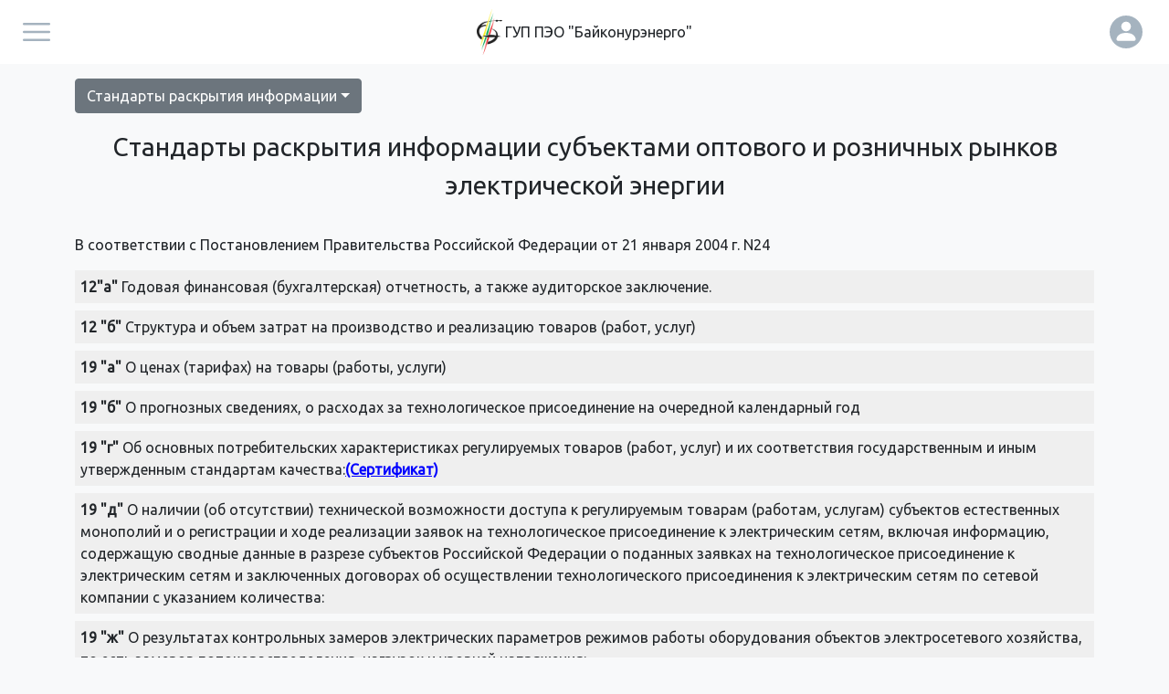

--- FILE ---
content_type: text/html; charset=UTF-8
request_url: https://benergo.ru/page.php?id_page=36
body_size: 17699
content:

<!doctype html>
<head>
	<meta charset="utf-8" name="viewport" content="width=device-width, initial-scale=1, shrink-to-fit=no">
	<link rel="stylesheet" href="configs/bootstrap/css/bootstrap.css">
	<link rel="stylesheet" href="configs/bootstrap/css/bootstrap.css.map">
	<script src="configs/bootstrap/js/bootstrap.bundle.min.js"></script>
	<link rel="stylesheet" href="configs/additional.css">
	<script src="configs/jquery-3.6.1.min.js"></script>
	<link rel="preconnect" href="https://fonts.googleapis.com">
	<link rel="preconnect" href="https://fonts.gstatic.com" crossorigin>
	<link href="https://fonts.googleapis.com/css2?family=Ubuntu&display=swap" rel="stylesheet">
	<link href="configs/jquery.fancybox.min.css" rel="stylesheet">
	<script src="configs/jquery.fancybox.min.js"></script>
	<title>ГУП ПЭО "Байконурэнерго" г. Байконур</title>
<style>
#snackbar {
  visibility: hidden;
  min-width: 250px;
  margin-left: -125px;
  background-color: #333;
  color: #fff;
  text-align: center;
  border-radius: 2px;
  padding: 16px;
  position: fixed;
  z-index: 1;
  left: 50%;
  bottom: 30px;
  font-size: 17px;
}

#snackbar.show {
  visibility: visible;
  -webkit-animation: fadein 0.5s, fadeout 0.5s 2.5s;
  animation: fadein 0.5s, fadeout 0.5s 2.5s;
}

@-webkit-keyframes fadein {
  from {bottom: 0; opacity: 0;} 
  to {bottom: 30px; opacity: 1;}
}

@keyframes fadein {
  from {bottom: 0; opacity: 0;}
  to {bottom: 30px; opacity: 1;}
}

@-webkit-keyframes fadeout {
  from {bottom: 30px; opacity: 1;} 
  to {bottom: 0; opacity: 0;}
}

@keyframes fadeout {
  from {bottom: 30px; opacity: 1;}
  to {bottom: 0; opacity: 0;}
}
</style>
</head>
<body  class="bg-light">
<!-- Челка -->
<div id="forelock" class="d-flex justify-content-center align-items-center" style="background-color: #FFFFFF;">

<a href="index.php" type="button" class="no-mobile text-decoration-none p-2 text-secondary fw-bold"><small>Для потребителей</small></a><a href="staff.php" type="button" class="no-mobile text-decoration-none p-2 text-dark fw-bold"><small>Для сотрудников</small></a><a href="partners.php" type="button" class="no-mobile text-decoration-none p-2 text-dark fw-bold"><small>Партнерам</small></a></div>
<!-- Меню -->
<nav class="navbar navbar-expand-lg navbar-expand-md navbar-light" style="background-color: #FFFFFF;">
<div class="container-fluid">
	<div class="col-3">
		
		<style>
    .sidenav {
    height: 100%; /* 100% Full-height */
    width: 0; /* 0 width - change this with JavaScript */
    position: fixed; /* Stay in place */
    z-index: 50; /* Stay on top */
    top: 0; /* Stay at the top */
    left: 0;
    background-color: #fff; /* Black*/
    overflow-x: hidden; /* Disable horizontal scroll */
    padding-top: 60px; /* Place content 60px from the top */
    transition: 0.5s; /* 0.5 second transition effect to slide in the sidenav */
  }
  
  /* Position and style the close button (top right corner) */
  .sidenav .closebtn {
    position: absolute;
    top: 0;
    right: 25px;
    font-size: 36px;
    margin-left: 50px;
  }
  
/* On smaller screens, where height is less than 450px, change the style of the sidenav (less padding and a smaller font size) */
@media screen and (max-height: 450px) {
    .sidenav {padding-top: 15px;}
  }

</style>
<span onclick="openNav()" class="only-mobile btn"><svg width="30" height="30" viewBox="0 0 48 48" fill="none" xmlns="http://www.w3.org/2000/svg">
<g clip-path="url(#clip0_28_2881)">
<path d="M46 22H2C0.89543 22 0 22.8954 0 24C0 25.1046 0.89543 26 2 26H46C47.1046 26 48 25.1046 48 24C48 22.8954 47.1046 22 46 22Z" fill="#A5B3BF"/>
<path d="M46 8H2C0.89543 8 0 8.89543 0 10C0 11.1046 0.89543 12 2 12H46C47.1046 12 48 11.1046 48 10C48 8.89543 47.1046 8 46 8Z" fill="#A5B3BF"/>
<path d="M46 36H2C0.89543 36 0 36.8954 0 38C0 39.1046 0.89543 40 2 40H46C47.1046 40 48 39.1046 48 38C48 36.8954 47.1046 36 46 36Z" fill="#A5B3BF"/>
</g>
<defs>
<clipPath id="clip0_28_2881">
<rect width="48" height="48" fill="white"/>
</clipPath>
</defs>
</svg></span>
<div id="mySidenav" class="sidenav">
<div class="closebtn"><font align="left">Меню </font><a href="javascript:void(0)" class="" onclick="closeNav()"><svg width="48" height="48" viewBox="0 0 48 48" fill="none" xmlns="http://www.w3.org/2000/svg">
<path d="M35.9999 12C35.6248 11.6251 35.1162 11.4144 34.5859 11.4144C34.0556 11.4144 33.5469 11.6251 33.1719 12L23.9999 21.172L14.8279 12C14.4528 11.6251 13.9442 11.4144 13.4139 11.4144C12.8836 11.4144 12.3749 11.6251 11.9999 12C11.6249 12.3751 11.4143 12.8837 11.4143 13.414C11.4143 13.9443 11.6249 14.4529 11.9999 14.828L21.1719 24L11.9999 33.172C11.6249 33.5471 11.4143 34.0557 11.4143 34.586C11.4143 35.1163 11.6249 35.625 11.9999 36C12.3749 36.375 12.8836 36.5856 13.4139 36.5856C13.9442 36.5856 14.4528 36.375 14.8279 36L23.9999 26.828L33.1719 36C33.5469 36.375 34.0556 36.5856 34.5859 36.5856C35.1162 36.5856 35.6248 36.375 35.9999 36C36.3748 35.625 36.5855 35.1163 36.5855 34.586C36.5855 34.0557 36.3748 33.5471 35.9999 33.172L26.8279 24L35.9999 14.828C36.3748 14.4529 36.5855 13.9443 36.5855 13.414C36.5855 12.8837 36.3748 12.3751 35.9999 12Z" fill="#A5B3BF"/>
</svg>
</a></div>

    <ul class="list-group">
        <li class="btn btn-outline-secondary" onclick="showMessage('group1')"><font style="color:black;">Для потребителей</font></li>
            <ul class="list-group" id="group1">
                <li class="list-group-item"><a href="page.php?id_page=90" class="nav-link">Подготовка к ОЗП</a></li>
                <li class="list-group-item"><a href="page.php?id_page=37" class="nav-link">Раскрытие информаций</a></li>
                <li class="list-group-item"><a href="page.php?id_page=74" class="nav-link">Тарифы на комуслуги</a></li>
				<li class="list-group-item"><a href="pokazaniya.php" class="nav-link">Передача показании</a></li>
				<li class="list-group-item"><a href="page.php?id_page=41" class="nav-link">Информация для бытовых потребителей</a></li>
				<li class="list-group-item"><a href="page.php?id_page=work" class="nav-link">Ремонтно-восстановительные работы</a></li>
				<li class="list-group-item"><a href="page.php?id_page=42" class="nav-link">Образцы бланков и заявлении</a></li>
				<li class="list-group-item"><a href="page.php?id_page=76" class="nav-link">Графики работ</a></li>
            </ul>
        <li class="btn btn-outline-secondary" onclick="showMessage('group2')"><font style="color:black;">Для Сотрудников</font></li>
            <ul class="list-group" id="group2">
                <li class="list-group-item"><a href="page.php?id_page=73" class="nav-link">Учредительные и исполнительные документы</a></li>
				<li class="list-group-item"><a href="page.php?id_page=105" class="nav-link">Специальная оценка условии труда</a></li>
				<li class="list-group-item"><a href="page.php?id_page=114" class="nav-link">Локальные нормативные документы</a></li>
				<li class="list-group-item"><a href="page.php?id_page=event" class="nav-link">Мероприятия</a></li>
				<li class="list-group-item"><a href="page.php?id_page=112" class="nav-link">Антикоррупционная политика Предприятия</a></li>
				<li class="list-group-item"><a href="anticorruption.php" class="nav-link">Обратная связь для сообщения о коррупции</a></li>
				<li class="list-group-item"><a href="page.php?id_page=116" class="nav-link">Профсоюзная организация "Энергетик"</a></li>
				<li class="list-group-item"><a href="gallery.php" class="nav-link">Фотогалерея предприятия</a></li>
            </ul>
        <li class="btn btn-outline-secondary" onclick="showMessage('group3')"><font style="color:black;">Партнерам</font></li>
            <ul class="list-group" id="group3">
                <li class="list-group-item"><a href="page.php?id_page=104" class="nav-link">Приказы и положения</a></li>
                <li class="list-group-item"><a href="page.php?id_page=31" class="nav-link">Положения о закупках</a></li>
                <li class="list-group-item"><a href="zakupki.php?id_page=4" class="nav-link">Сведения о договорах</a></li>
                <li class="list-group-item"><a href="page.php?id_page=121" class="nav-link">Торги</a></li>
                <li class="list-group-item"><a href="zakupki.php?id_page=1" class="nav-link">Все закупки</a></li>
                <li class="list-group-item"><a href="zakupki.php?id_page=7" class="nav-link">Электронная поставка</a></li>
                <li class="list-group-item"><a href="zakupki.php?id_page=5" class="nav-link">Открытый конкурс</a></li>
                <li class="list-group-item"><a href="zakupki.php?id_page=1" class="nav-link">Аукцион</a></li>
            </ul>
		<li class="btn btn-outline-secondary" onclick="location.href = 'page.php?id_page=60';"><font style="color:black;">Услуги</font></li>
		<li class="btn btn-outline-secondary" onclick="location.href = 'ask.php';"><font style="color:black;">Вопросы и ответы</font></li>
		<li class="btn btn-outline-secondary" onclick="location.href = 'page.php?id_page=81';"><font style="color:black;">Вакансии</font></li>
		<li class="btn btn-outline-secondary" onclick="location.href = 'page.php?id_page=15';"><font style="color:black;">Контакты</font></li>
		<li class="btn btn-outline-secondary" onclick="location.href = 'page.php?id_page=3';"><font style="color:black;">Предприятие</font></li>
		<li class="btn btn-outline-secondary" onclick="location.href = 'page.php?id_page=2';"><font style="color:black;">Руководство</font></li>

    <ul>
<script>
$(document).ready(function() {
    $('#group1').hide();
    $('#group2').hide();
    $('#group3').hide();
    $('#group4').hide();
    $('#group5').hide();
    $('#group6').hide();
});
function showMessage($id) {
        $('#' + $id).slideToggle(1000);
     }
</script>

<script>
function openNav() {
	document.getElementById("mySidenav").style.width = "100%";
}
function closeNav() {
  document.getElementById("mySidenav").style.width = "0";
}
</script>
</div>
		<div class="container no-mobile" style="padding-left:48px;" onclick="window.location.href='index.php'">
			<div class="row align-items-center">
				<div class="col-3"><img src="configs/pictures/ico.png" height="120px"></div>
				<div class="col-9"><font style="font-size:16px;">ГУП ПЭО</font><br><font style="font-size:24px;line-height: 1;"><b>Байконурэнерго</b></font><br>г. Байконур</div>
			</div>
		</div>

	</div>
	<div class="col-6">
		<ul class="navbar-nav me-auto mb-2 mb-lg-0 justify-content-center">
			<li class="nav-item"><a class="no-mobile nav-link fw-bold" aria-current="page" href="index.php">Главная</a></li>			<li class="nav-item text-center"><a class="no-mobile nav-link fw-bold" aria-current="page" href="page.php?id_page=60">Услуги</a></li>
			<li class="nav-item text-center"><a class="no-mobile nav-link fw-bold" aria-current="page" href="ask.php">Жалобы и предложения</a></li>
			<li class="nav-item text-center"><a class="no-mobile nav-link fw-bold" aria-current="page" href="page.php?id_page=81">Вакансии</a></li>
			<li class="nav-item text-center"><a class="no-mobile nav-link fw-bold" aria-current="page" href="page.php?id_page=15">Контакты</a></li>
			<li class="nav-item text-center"><a class="no-mobile nav-link fw-bold" aria-current="page" href="page.php?id_page=3">Предприятие</a></li>
			<li class="nav-item text-center"><a class="no-mobile nav-link fw-bold" aria-current="page" href="page.php?id_page=2">Руководство</a></li>
		</ul>
		<table class="unselectable only-mobile" align="center" onclick="window.location.href='index.php'">
			<tr><td><img src="configs/pictures/ico.png" height="50px"></td><td><font class="unselectable">ГУП ПЭО "Байконурэнерго"</font></td></tr>
		</table>
	</div>
	<div class="col-3 justify-content-end d-flex">


<!-- Кнопка-триггер модального окна -->
		<a type="button" class="btn btn-link nav-link no-mobile fw-bold text-dark" style="padding-right:48px;" data-bs-toggle="modal" data-bs-target="#authModal">Вход / Регистрация  <svg width="36" height="36" viewBox="0 0 36 36" fill="none" xmlns="http://www.w3.org/2000/svg">
<path fill-rule="evenodd" clip-rule="evenodd" d="M18 36C27.9411 36 36 27.9411 36 18C36 8.05887 27.9411 0 18 0C8.05887 0 0 8.05887 0 18C0 27.9411 8.05887 36 18 36ZM7.5 26C7.5 27.75 9.25 27.75 9.25 27.75H26.75C26.75 27.75 28.5 27.75 28.5 26C28.5 24.25 26.75 19 18 19C9.25 19 7.5 24.25 7.5 26ZM21.7123 15.7123C20.7277 16.6969 19.3924 17.25 18 17.25C16.6076 17.25 15.2723 16.6969 14.2877 15.7123C13.3031 14.7277 12.75 13.3924 12.75 12C12.75 10.6076 13.3031 9.27226 14.2877 8.28769C15.2723 7.30312 16.6076 6.75 18 6.75C19.3924 6.75 20.7277 7.30312 21.7123 8.28769C22.6969 9.27226 23.25 10.6076 23.25 12C23.25 13.3924 22.6969 14.7277 21.7123 15.7123Z" fill="#A5B3BF"/>
</svg>
</a>
<a type="button" class="btn btn-link nav-link only-mobile text-wrap" data-bs-toggle="modal" data-bs-target="#authModal"><svg width="36" height="36" viewBox="0 0 36 36" fill="none" xmlns="http://www.w3.org/2000/svg">
<path fill-rule="evenodd" clip-rule="evenodd" d="M18 36C27.9411 36 36 27.9411 36 18C36 8.05887 27.9411 0 18 0C8.05887 0 0 8.05887 0 18C0 27.9411 8.05887 36 18 36ZM7.5 26C7.5 27.75 9.25 27.75 9.25 27.75H26.75C26.75 27.75 28.5 27.75 28.5 26C28.5 24.25 26.75 19 18 19C9.25 19 7.5 24.25 7.5 26ZM21.7123 15.7123C20.7277 16.6969 19.3924 17.25 18 17.25C16.6076 17.25 15.2723 16.6969 14.2877 15.7123C13.3031 14.7277 12.75 13.3924 12.75 12C12.75 10.6076 13.3031 9.27226 14.2877 8.28769C15.2723 7.30312 16.6076 6.75 18 6.75C19.3924 6.75 20.7277 7.30312 21.7123 8.28769C22.6969 9.27226 23.25 10.6076 23.25 12C23.25 13.3924 22.6969 14.7277 21.7123 15.7123Z" fill="#A5B3BF"/>
</svg>
</a>

<!-- Модальное окно -->
<div class="modal fade" id="authModal" tabindex="-1" aria-labelledby="authModalLabel" aria-hidden="true">
    <div class="modal-dialog modal-dialog-centered">
        <div class="modal-content">
            <div class="modal-header">
                <h5 class="modal-title" id="authModalLabel">Вход в личный кабинет</h5>
                <button type="button" class="btn-close" data-bs-dismiss="modal" aria-label="Закрыть"></button>
            </div>
            <div class="modal-body pb-2">

                <form method="POST">
                    <img class="mb-4" src="configs/pictures/ico.png" alt="" width="72" height="57">
                    <div class="form-floating pt-1 pb-1">
                        <input type="text" class="form-control" id="floatingInput" placeholder="Номер лицевого счета" name="login" required>
                        <label for="floatingInput">Номер лицевого счета</label>
                    </div>
                    <div class="form-floating pt-1 pb-1">
                        <input type="password" class="form-control" id="floatingPassword" placeholder="Password" name="password" required>
                        <label for="floatingPassword">Пароль</label>
                    </div>
                    <button class="w-100 btn btn-lg btn-primary" name="submit">Вход</button>
                    <div class="form-floating pt-1 pb-1">
					<a href="registration.php" class="w-100 btn btn-lg btn-secondary" name="submit">Регистрация</a></div>            </div>
            </form>
        </div>
    </div>
</div>	</div>
</div>
</nav>
<script>
function deleteAllCookies() {
    const cookies = document.cookie.split(";");

    for (let i = 0; i < cookies.length; i++) {
        const cookie = cookies[i];
        const eqPos = cookie.indexOf("=");
        const name = eqPos > -1 ? cookie.substr(0, eqPos) : cookie;
        document.cookie = name + "=;expires=Thu, 01 Jan 1970 00:00:00 GMT";
    }
	location.href = 'index.php';
}
</script>

<div class='container'>
<div class="dropdown pt-3 pb-3">
  <button class="btn btn-secondary dropdown-toggle" type="button" id="dropdownMenuButton1" data-bs-toggle="dropdown" aria-expanded="false">Стандарты раскрытия информации</button>
<ul class="dropdown-menu" aria-labelledby="dropdownMenuButton1">
  <li><a href="?id_page=37" class="dropdown-item">в сфере теплоснабжения и сфере оказания<br> услуг по передаче тепловой энергии</a></li>
  <li><a href="?id_page=36" class="dropdown-item">субъектами оптового и розничных<br> рынков электрической энергии</a></li>
  <li><a href="?id_page=58" class="dropdown-item">в сфере холодного <br>водоснабжения</a></li>
  <li><a href="?id_page=59" class="dropdown-item">в сфере водоотведения</a></li>
  <li><a href="?id_page=7" class="dropdown-item">предложения о размерах цен (тарифов)<br> на тепловую и электрическую энергию</a></li>
  <li><a href="?id_page=110" class="dropdown-item">Сведения о среднемесячной<br> заработной плате руководителей, <br>их заместителей и главного бухгалтера</a></li>
</ul></div>
<p class="text-center fs-3 pb-3">Cтандарты раскрытия информации субъектами оптового и розничных рынков электрической энергии</p><p>В соответствии с Постановлением Правительства Российской Федерации от 21 января 2004 г. N24</p><div class="spoiler-wrap disabled">
  <div class="spoiler-head"><b>12"а"</b> Годовая финансовая (бухгалтерская)  отчетность, а также аудиторское заключение.</div>
  <div class="spoiler-body"><ul><li><a href="http://www.benergo.ru/information/Balans_2009.pdf" style="color: blue" target="blank">2009 г.</a></li><li><a href="http://www.benergo.ru/information/2010.rar" style="color: blue" target="blank">2010 г.</a></li><li><a href="/files/raskrytie/electro/balance2011.pdf" style="color: blue" target="blank">2011 г.</a></li><li><a href="/files/raskrytie/electro/balance2012.pdf" style="color: blue" target="blank">2012 г.</a></li><li><a href="/files/raskrytie/electro/balance2013.pdf" style="color: blue" target="blank">2013 г.</a></li><li><a href="/files/raskrytie/electro/balance2014.pdf" style="color: blue" target="blank">2014 г.</a></li><li><a href="/files/raskrytie/electro/balance2015.pdf" style="color: blue" target="blank">2015 г.</a></li><li><a href="/files/raskrytie/electro/balance2016.pdf" style="color: blue" target="blank">2016 г.</a></li><li><a href="/files/raskrytie/electro/balance2017.pdf" style="color: blue" target="blank">2017 г.</a></li><li><a href="/files/raskrytie/electro/balance2018.pdf" style="color: blue" target="blank">2018 г.</a></li><li><a href="/files/raskrytie/electro/balance2019.pdf" style="color: blue" target="blank">2019 г.</a></li><li><a href="/files/raskrytie/electro/balance2020.pdf" style="color: blue" target="blank">2020 г.</a></li><li><a href="/files/raskrytie/electro/balance2021.pdf" style="color: blue" target="blank">2021 г.</a></li></ul></div>
</div><div class="spoiler-wrap disabled">
  <div class="spoiler-head"><b>12 "б"</b> Структура и объем затрат  на производство и реализацию товаров (работ, услуг)</div>
  <div class="spoiler-body"><p><b>План:</b></p>
<ul>
	<li><a href="/files/raskrytie/electro/02.2011p.pdf" style="color: blue" target="blank">2011 г.</a></li>
	<li><a href="/files/raskrytie/electro/02.2013p.jpg" style="color: blue" target="blank">2013 г.</a></li>
	<li><a href="/files/raskrytie/electro/02.2014.pdf" style="color: blue" target="blank">2014 г.</a></li>
	<li><a href="/files/raskrytie/electro/02.2015.pdf" style="color: blue" target="blank">2015 г.</a></li>
	<li><a href="/files/raskrytie/electro/02.2016.pdf" style="color: blue" target="blank">2016 г.</a></li>
	<li><a href="/files/raskrytie/electro/02.2017.pdf" style="color: blue" target="blank">2017 г.</a></li>
	<li><a href="/files/raskrytie/electro/02.2018.pdf" style="color: blue" target="blank">2018 г.</a></li>
	<li><a href="/files/raskrytie/electro/02.2019.pdf" style="color: blue" target="blank">2019 г.</a></li>
	<li><a href="/files/raskrytie/electro/02.2020.pdf" style="color: blue" target="blank">2020 г.</a></li>
	<li><a href="/files/raskrytie/electro/04.2021.pdf" style="color: blue" target="blank">2021 г.</a></li>
	<li><a href="/files/raskrytie/electro/05.2022.pdf" style="color: blue" target="blank">2022 г.</a></li>
        <li><a href="/files/raskrytie/electro/04.2023.pdf" style="color: blue" target="blank">2023 г.</a></li>
         <li><a href="/files/raskrytie/electro/05.2024.pdf" style="color: blue" target="blank">2024 г.</a></li>
         <li><a href="/files/raskrytie/electro/05.2025.pdf" style="color: blue" target="blank">2025 г.</a></li>
         <li><a href="/files/raskrytie/electro/plan_12b_2026.pdf" style="color: blue" target="blank">2026 г.</a></li>
</ul>
<p><b>Факт:</b></p>
<ul>
	<li><a href="/files/raskrytie/electro/02.2010f.pdf" style="color: blue" target="blank">2010 г.</a></li>
	<li><a href="/files/raskrytie/electro/02.2011f.jpg" style="color: blue" target="blank">2011 г.</a></li>
	<li><a href="/files/raskrytie/electro/02.2012f.jpg" style="color: blue" target="blank">2012 г.</a></li>
	<li><a href="/files/raskrytie/electro/02.2013f.pdf" style="color: blue" target="blank">2013 г.</a></li>
	<li><b>2014 г.:</b>
		<ul>
			<li><a href="/files/raskrytie/electro/2015pril3.pdf" style="color: blue" target="blank">Приложение №3</a></li>
			<li><a href="/files/raskrytie/electro/2015pril4.pdf" style="color: blue" target="blank">Приложение №4</a></li>
			<li><a href="/files/raskrytie/electro/2015pril5.pdf" style="color: blue" target="blank">Приложение №5</a></li>
		</ul>
	</li>
	<li><a href="/files/raskrytie/electro/9b2015.pdf" style="color: blue" target="blank">2015 г.</a></li>
	<li><a href="/files/raskrytie/electro/9b2016.pdf" style="color: blue" target="blank">2016 г.</a></li>
	<li><a href="/files/raskrytie/electro/9b2017.pdf" style="color: blue" target="blank">2017 г.</a></li>
	<li><a href="/files/raskrytie/electro/form1.pdf" style="color: blue">2018 г.</a></li>
	<li><a href="/files/raskrytie/electro/form1-2019.pdf" style="color: blue">2019 г.</a></li>
	<li><a href="/files/raskrytie/electro/form1-2020.pdf" style="color: blue">2020 г.</a></li>
	<li><a href="/files/raskrytie/electro/form1-2021.pdf" style="color: blue">2021 г.</a></li>
        <li><a href="/files/raskrytie/electro/form2-2022.pdf" style="color: blue">2022 г.</a></li>
        <li><a href="/files/raskrytie/electro/form1-2023.pdf" style="color: blue">2023 г.</a></li>
        <li><a href="/files/raskrytie/electro/form1-2024.pdf" style="color: blue">2024 г.</a></li>
</ul></div>
</div><div class="spoiler-wrap disabled">
  <div class="spoiler-head"><b>19 "а"</b> О ценах (тарифах) на товары (работы, услуги)</div>
  <div class="spoiler-body"><ul><li><a 
href="/files/raskrytie/electro/03.2009.pdf" style="color: blue" target="blank">2009 г.</a></li><li><a 
href="/files/raskrytie/electro/03.2010.pdf" style="color: blue" target="blank">2010 г.</a></li><li><a 
href="/files/raskrytie/electro/03.2011.pdf" style="color: blue" target="blank">2011 г.</a></li><li><a
href="/files/raskrytie/electro/03.2012.pdf" style="color: blue" target="blank">2012 г.</a></li><li><a 
href="/files/raskrytie/electro/03.2013.pdf" style="color: blue" target="blank">2013 г.</a></li><li><a 
href="/files/raskrytie/electro/03.2014.pdf" style="color: blue" target="blank">2014 г.</a></li><li><a 
href="/files/raskrytie/electro/03-1.2014.pdf" style="color: blue" target="blank">Дополнение к тарифам на 2014 г.</a></li><li><a href="/files/raskrytie/electro/03.2015.pdf" style="color: blue" target="blank">2015 г.</a></li><li><a 
href="/files/raskrytie/electro/03.2016.pdf" style="color: blue" target="blank">2016 г.</a></li><li><a 
href="/files/raskrytie/electro/03.2017.pdf" style="color: blue" target="blank">2017 г.</a></li><li><a 
href="/files/raskrytie/electro/03.2018.pdf" style="color: blue" target="blank">2018 г.</a></li><li><a 
href="/files/raskrytie/electro/03-1.2018.pdf" style="color: blue" target="blank">Дополнение к тарифам на 2018 г.</a></li><li><a href="/files/raskrytie/electro/03.2019.pdf" style="color: blue" target="blank">2019 г.</a></li><li><a href="/files/raskrytie/electro/pril1.pdf" style="color: blue" target="blank">Дополнение к тарифам на 2019 г.</a></li><li><a 
href="/files/raskrytie/electro/09022020.pdf" style="color: blue" target="blank">2020 г.</a></li><li><a href="/files/raskrytie/electro/15a19a2021.pdf" style="color: blue" target="blank">2021 г.</a></li><li><a href="/files/raskrytie/electro/19a_tarif_2021.pdf" style="color: blue" target="blank">2022 г.</a></li><li><a href="/files/raskrytie/electro/19a_tarif_2023.pdf" style="color: blue" target="blank">2023 г.</a></li><li><a href="/files/raskrytie/electro/19a_tarif_dop2023.pdf" style="color: blue" target="blank">Дополнение к тарифам на 2023 г.</a></li>
<li><a href="/files/raskrytie/electro/19a_tarif_2024.pdf" style="color: blue" target="blank">2024 г.</a></li>
<li><a href="/files/raskrytie/electro/19a_tarif_dop2024_2.pdf" style="color: blue" target="blank">Дополнение к тарифам на 2024 г.</a></li>
<li><a href="/files/raskrytie/electro/19a_tarif_2025.pdf" style="color: blue" target="blank">2025 г.</a></li>
<li><a href="/files/raskrytie/electro/19a_tarif_dop2025_2.pdf" style="color: blue" target="blank">Дополнение к тарифам на 2025 г.</a></li>
<li><a href="/files/raskrytie/electro/19a_tarif_2026.pdf" style="color: blue" target="blank">2026 г.</a></li>
<li><a href="/files/raskrytie/electro/19a_tarif_dop2026_2.pdf" style="color: blue" target="blank">Дополнение к тарифам на 2026 г.</a></li>
</ul>
</div>
</div><div class="spoiler-wrap disabled">
  <div class="spoiler-head"><b>19 "б"</b> О прогнозных сведениях, о расходах за технологическое присоединение на очередной календарный год</div>
  <div class="spoiler-body"><a href="/files/raskrytie/electro/formula_12_2026.pdf" style="color: blue" target="blank">Посмотреть</a></div>
</div><div class="spoiler-wrap disabled">
  <div class="spoiler-head"><b>19 "г"</b> Об основных потребительских характеристиках регулируемых товаров (работ, услуг) и их соответствия государственным и иным утвержденным стандартам качества:<b><a href="/files/raskrytie/electro/sertificate2022.pdf" style="color: blue" target="blank">(Сертификат)</a></b></div>
  <div class="spoiler-body"><p><b>о балансе электрической энергии и мощности:</b></p>
<ul>
	<li><a href="/files/raskrytie/electro/08.2014.pdf" style="color: blue" target="blank">2014 г.</a></li>
	<li><a href="/files/raskrytie/electro/11bbalans.pdf" style="color: blue" target="blank">2015 г.</a></li>
	<li><a href="/files/raskrytie/electro/11bbalans2016.pdf" style="color: blue" target="blank">2016 г.</a></li>
	<li><a href="/files/raskrytie/electro/11bbalans2017.pdf" style="color: blue" target="blank">2017 г.</a></li>
	<li><a href="/files/raskrytie/electro/11bbalans2018.pdf" style="color: blue" target="blank">2018 г.</a></li>
	<li><a href="/files/raskrytie/electro/11bbalans2019.pdf" style="color: blue" target="blank">2019 г.</a></li>
	<li><a href="/files/raskrytie/electro/11bbalans2020.pdf" style="color: blue" target="blank">2020 г.</a></li>
	<li><a href="/files/raskrytie/electro/11bbalans2021.pdf" style="color: blue" target="blank">2021 г.</a></li>
        <li><a href="/files/raskrytie/electro/11bbalans2022.pdf" style="color: blue" target="blank">2022 г.</a></li>
        <li><a href="/files/raskrytie/electro/11bbalans2024.pdf" style="color: blue" target="blank">2024 г.</a></li>
</ul>
<p><b>о затратах на оплату потерь:</b></p>
<ul>
	<li>об уровне нормативных потерь электроэнергии на текущий период:
		<ul>
			<li><a href="/files/raskrytie/electro/11bpoteri2015.pdf" style="color: blue" target="blank">2015 г.</a></li>
			<li><a href="/files/raskrytie/electro/11bpoteri2016.pdf" style="color: blue" target="blank">2016 г.</a></li>
			<li><a href="/files/raskrytie/electro/11bpoteri2017.pdf" style="color: blue" target="blank">2017 г.</a></li>
			<li><a href="/files/raskrytie/electro/11bpoteri2018.pdf" style="color: blue" target="blank">2018 г.</a></li>
			<li><a href="/files/raskrytie/electro/11brazmer2018.pdf" style="color: blue" target="blank">2019 г.</a></li>
			<li><a href="/files/raskrytie/electro/11bpoteri2020.pdf" style="color: blue" target="blank">2020 г.</a></li>
			<li><a href="/files/raskrytie/electro/11bpoteri2021.pdf" style="color: blue" target="blank">2021 г.</a></li>
			<li><a href="/files/raskrytie/electro/11bpoteri2022.pdf" style="color: blue" target="blank">2022 г.</a></li>
			<li><a href="/files/raskrytie/electro/11bpoteri2023.pdf" style="color: blue" target="blank">2023 г.</a></li>
                        <li><a href="/files/raskrytie/electro/11bpoteri2024.pdf" style="color: blue" target="blank">2024 г.</a></li>
		</ul>
	</li>
	<li>о перечне мероприятий по снижению размеров потерь в сетях, а также о сроках их исполнения и источниках финансирования:
		<ul>
			<li><a href="/files/raskrytie/electro/11bpoteriseti2017.pdf" style="color: blue" target="blank">2017 г.</a></li>
			<li><a href="/files/raskrytie/electro/11bpoteriseti2018.pdf" style="color: blue" target="blank">2018 г.</a></li>
		</ul>
	</li>
	<li>о закупке электрической энергии для компенсации потерь в сетях и ее стоимости:
		<ul>
			<li><a href="/files/raskrytie/electro/11bzakup2016.pdf" style="color: blue" target="blank">2015 г.</a></li>
			<li><a href="/files/raskrytie/electro/11bzakup2018.pdf" style="color: blue" target="blank">2016-2018 г.г.</a></li>
			<li><a href="/files/raskrytie/electro/11bzakup2019.pdf" style="color: blue" target="blank">2019 г.</a></li>
			<li><a href="/files/raskrytie/electro/11bzakup2020.pdf" style="color: blue" target="blank">2020 г.</a></li>
			<li><a href="/files/raskrytie/electro/11bzakup2021.pdf" style="color: blue" target="blank">2021 г.</a></li>
			<li><a href="/files/raskrytie/electro/11bzakup2022.pdf" style="color: blue" target="blank">2022 г.</a></li>
                        <li><a href="/files/raskrytie/electro/11bzakup2024.pdf" style="color: blue" target="blank">2024 г.</a></li>
		</ul>
	</li>
	<li>о размере фактических потерь, оплачиваемых покупателями при осуществлении расчетов за электрическую энергию по уровням напряжения:
		<ul>
			<li><a href="/files/raskrytie/electro/11brazmer2015.pdf" style="color: blue" target="blank">2015 г.</a></li>
			<li><a href="/files/raskrytie/electro/11brazmer2016.pdf" style="color: blue" target="blank">2016 г.</a></li>
			<li><a href="/files/raskrytie/electro/11brazmer2017.pdf" style="color: blue" target="blank">2017 г.</a></li>
			<li><a href="/files/raskrytie/electro/11brazmer2018.pdf" style="color: blue" target="blank">2018 г.</a></li>
			<li><a href="/files/raskrytie/electro/11bpoteri2019.pdf" style="color: blue" target="blank">2019 г.</a></li>
			<li><a href="/files/raskrytie/electro/11bpoteri2021.pdf" style="color: blue" target="blank">2020 г.</a></li>
			<li><a href="/files/raskrytie/electro/11bpoteri2022.pdf" style="color: blue" target="blank">2021 г.</a></li>
			<li><a href="/files/raskrytie/electro/11bpoteri2023.pdf" style="color: blue" target="blank">2022 г.</a></li>
		</ul>
	</li>
	<li>о перечне зон деятельности:
		<ul>
			<li><a href="/files/raskrytie/electro/11bperechen2015.pdf" style="color: blue" target="blank">2015 г.</a></li>
			<li><a href="/files/raskrytie/electro/pril2.pdf" style="color: blue" target="blank">2016 г.</a></li>
			<li><a href="/files/raskrytie/electro/pril2.pdf" style="color: blue" target="blank">2017 г.</a></li>
			<li><a href="/files/raskrytie/electro/pril2.pdf" style="color: blue" target="blank">2018 г.</a></li>
			<li><a href="/files/raskrytie/electro/pril2.pdf" style="color: blue" target="blank">2019 г.</a></li>
		</ul>
	</li>
</ul>
<p><b>о техническом состоянии сетей:</b></p>
<ul>
	<li>о наличии объема свободной для технологического присоединения потребителей трансформаторной мощности с указанием текущего объема свободной мощности по центрам питания напряжением 35 кВ и выше:
		<ul>
			<li><a href="/files/raskrytie/electro/11b35kvup2016-1.pdf" style="color: blue" target="blank">I квартал 2016 г.</a></li>
			<li><a href="/files/raskrytie/electro/11b35kvup2016-2.pdf" style="color: blue" target="blank">II квартал 2016 г.</a></li>
			<li><a href="/files/raskrytie/electro/11b35kvup2016-3.pdf" style="color: blue" target="blank">III квартал 2016 г.</a></li>
			<li><a href="/files/raskrytie/electro/11b35kvup2016-4.pdf" style="color: blue" target="blank">IV квартал 2016 г.</a></li>
			<li><a href="/files/raskrytie/electro/11b35kvup2017-1.pdf" style="color: blue" target="blank">I квартал 2017 г.</a></li>
			<li><a href="/files/raskrytie/electro/11b35kvup2017-2.pdf" style="color: blue" target="blank">II квартал 2017 г.</a></li>
			<li><a href="/files/raskrytie/electro/11b35kvup2017-3.pdf" style="color: blue" target="blank">III квартал 2017 г.</a></li>
			<li><a href="/files/raskrytie/electro/11b35kvup2017-4.pdf" style="color: blue" target="blank">IV квартал 2017 г.</a></li>
			<li><a href="/files/raskrytie/electro/11b35kvup2018-1.pdf" style="color: blue" target="blank">I квартал 2018 г.</a></li>
			<li><a href="/files/raskrytie/electro/11b35kvup2018-2.pdf" style="color: blue" target="blank">II квартал 2018 г.</a></li>
			<li><a href="/files/raskrytie/electro/11b35kvup2018-3.pdf" style="color: blue" target="blank">III квартал 2018 г.</a></li>
			<li><a href="/files/raskrytie/electro/11b35kvup2018-4.pdf" style="color: blue" target="blank">IV квартал 2018 г.</a></li>
			<li><a href="/files/raskrytie/electro/19 g)o teh sost vishe 35.pdf" style="color: blue" target="blank">I квартал 2019 г.</a></li>
			<li><a href="/files/raskrytie/electro/19gvishe35-2019-2.pdf" style="color: blue" target="blank">II квартал 2019 г.</a></li>
			<li><a href="/files/raskrytie/electro/19g)vishe35.pdf" style="color: blue" target="blank">III квартал 2019 г.</a></li>
			<li><a href="/files/raskrytie/electro/19gvishe35-2019-4.pdf" style="color: blue" target="blank">IV квартал 2019 г.</a></li>
			<li><a href="/files/raskrytie/electro/19g_vishe35kv10.04.2020.pdf" style="color: blue" target="blank">I квартал 2020 г.</a></li>
			<li><a href="/files/raskrytie/electro/vishe35.3107.pdf" style="color: blue" target="blank">II квартал 2020 г.</a></li>
			<li><a href="/files/raskrytie/electro/vishe35.1610.pdf" style="color: blue" target="blank">III квартал 2020 г.</a></li>
			<li><a href="/files/raskrytie/electro/vishe35.2501.pdf" style="color: blue" target="blank">IV квартал 2020 г.</a></li>
			<li><a href="/files/raskrytie/electro/vishe35.1604.pdf" style="color: blue" target="blank">I квартал 2021 г.</a></li>
			<li><a href="/files/raskrytie/electro/vishe35.2807.pdf" style="color: blue" target="blank">II квартал 2021 г.</a></li>
			<li><a href="/files/raskrytie/electro/vishe35.1510.pdf" style="color: blue" target="blank">III квартал 2021 г.</a></li>
			<li><a href="/files/raskrytie/electro/vishe35.2001.pdf" style="color: blue" target="blank">IV квартал 2021 г.</a></li>
			<li><a href="/files/raskrytie/electro/vishe35.1510.pdf" style="color: blue" target="blank">III квартал 2021 г.</a></li>
			<li><a href="/files/raskrytie/electro/vishe35.0605.pdf" style="color: blue" target="blank">I квартал 2022 г.</a></li>
			<li><a href="" style="color: blue" target="blank">II квартал 2022 г.</a></li>
			<li><a href="" style="color: blue" target="blank">III квартал 2022 г.</a></li>
			<li><a href="/files/raskrytie/electro/vishe35.0422.pdf" style="color: blue" target="blank">IV квартал 2022 г.</a></li>
                        <li><a href="/files/raskrytie/electro/vishe35.052023.pdf" style="color: blue" target="blank">I квартал 2023 г.</a></li>
                       <li><a href="/files/raskrytie/electro/vishe35.08023.pdf" style="color: blue" target="blank">II квартал 2023 г.</a></li>
                       <li><a href="/files/raskrytie/electro/vishe35.102023.pdf" style="color: blue" target="blank">III квартал 2023 г.</a></li>
                        <li><a href="/files/raskrytie/electro/vishe35.122023.pdf" style="color: blue" target="blank">IV квартал 2023 г.</a></li>
                         <li><a href="/files/raskrytie/electro/vishe35.05.2024.pdf" style="color: blue" target="blank">I квартал 2024 г.</a></li>
                        <li><a href="/files/raskrytie/electro/vishe35.07.2024.pdf" style="color: blue" target="blank">II квартал 2024 г.</a></li>
                         <li><a href="/files/raskrytie/electro/vishe25.10.2024.pdf" style="color: blue" target="blank">III квартал 2024 г.</a></li>
                         <li><a href="/files/raskrytie/electro/vishe31.01.2025.pdf" style="color: blue" target="blank">IV квартал 2024 г.</a></li>
                         <li><a href="/files/raskrytie/electro/vishe22.05.2025.pdf" style="color: blue" target="blank">I квартал 2025 г.</a></li>
                          <li><a href="/files/raskrytie/electro/vishe35.2kv.2025.pdf" style="color: blue" target="blank">II квартал 2025 г.</a></li>
                           <li><a href="/files/raskrytie/electro/vishe35.3kv.2025.pdf" style="color: blue" target="blank">III квартал 2025 г.</a></li>
                           <li><a href="/files/raskrytie/electro/vishe35.4kv.2025.pdf" style="color: blue" target="blank">IV квартал 2025 г.</a></li>
		</ul>
	</li>
	<li>о наличии объема свободной для технологического присоединения потребителей трансформаторной мощности по подстанциям и распределительным пунктам напряжением ниже 35 кВ с дифференциацией по всем уровням напряжения:
		<ul>
			<li><a href="/files/raskrytie/electro/11b35kvdown2016-1.pdf" style="color: blue" target="blank">I квартал 2016 г.</a></li>
			<li><a href="/files/raskrytie/electro/11b35kvdown2016-2.pdf" style="color: blue" target="blank">II квартал 2016 г.</a></li>
			<li><a href="/files/raskrytie/electro/11b35kvdown2016-3.pdf" style="color: blue" target="blank">III квартал 2016 г.</a></li>
			<li><a href="/files/raskrytie/electro/11b35kvdown2016-4.pdf" style="color: blue" target="blank">IV квартал 2016 г.</a></li>
			<li><a href="/files/raskrytie/electro/11b35kvdown2017-1.pdf" style="color: blue" target="blank">I квартал 2017 г.</a></li>
			<li><a href="/files/raskrytie/electro/11b35kvdown2017-2.pdf" style="color: blue" target="blank">II квартал 2017 г.</a></li>
			<li><a href="/files/raskrytie/electro/11b35kvdown2017-3.pdf" style="color: blue" target="blank">III квартал 2017 г.</a></li>
			<li><a href="/files/raskrytie/electro/11b35kvdown2017-4.pdf" style="color: blue" target="blank">IV квартал 2017 г.</a></li>
			<li><a href="/files/raskrytie/electro/11b35kvdown2018-1.pdf" style="color: blue" target="blank">I квартал 2018 г.</a></li>
			<li><a href="/files/raskrytie/electro/11b35kvdown2018-2.pdf" style="color: blue" target="blank">II квартал 2018 г.</a></li>
			<li><a href="/files/raskrytie/electro/11b35kvdown2018-3.pdf" style="color: blue" target="blank">III квартал 2018 г.</a></li>
			<li><a href="/files/raskrytie/electro/11b35kvdown2018-4.pdf" style="color: blue" target="blank">IV квартал 2018 г.</a></li>
			<li><a href="/files/raskrytie/electro/19 g)o teh sost nizhe 35.pdf" style="color: blue" target="blank">I квартал 2019 г.</a></li>
			<li><a href="/files/raskrytie/electro/19gnizhe35-2019-2.pdf" style="color: blue" target="blank">II квартал 2019 г.</a></li>
			<li><a href="/files/raskrytie/electro/19g)nizhe35kv.pdf" style="color: blue" target="blank">III квартал 2019 г.</a></li>
			<li><a href="/files/raskrytie/electro/19gnizhe35-2019-4.pdf" style="color: blue" target="blank">IV квартал 2019 г.</a></li>
			<li><a href="/files/raskrytie/electro/19g_nizhe35kv10.04.2020.pdf" style="color: blue" target="blank">I квартал 2020 г.</a></li>
			<li><a href="/files/raskrytie/electro/nizhe35.3107.pdf" style="color: blue" target="blank">II квартал 2020 г.</a></li>
			<li><a href="/files/raskrytie/electro/nizhe35.1610.pdf" style="color: blue" target="blank">III квартал 2020 г.</a></li>
			<li><a href="/files/raskrytie/electro/nizhe35.2501.pdf" style="color: blue" target="blank">IV квартал 2020 г.</a></li>
			<li><a href="/files/raskrytie/electro/nizhe35.1604.pdf" style="color: blue" target="blank">I квартал 2021 г.</a></li>
			<li><a href="/files/raskrytie/electro/nizhe35.2807.pdf" style="color: blue" target="blank">II квартал 2021 г.</a></li>
			<li><a href="/files/raskrytie/electro/nizhe35.1510.pdf" style="color: blue" target="blank">III квартал 2021 г.</a></li>
			<li><a href="/files/raskrytie/electro/nizhe35.2001.pdf" style="color: blue" target="blank">IV квартал 2021 г.</a></li>
			<li><a href="/files/raskrytie/electro/nizhe35.0605.pdf" style="color: blue" target="blank">I квартал 2022 г.</a></li>
			<li><a href="" style="color: blue" target="blank">II квартал 2022 г.</a></li>
			<li><a href="" style="color: blue" target="blank">III квартал 2022 г.</a></li>
			<li><a href="/files/raskrytie/electro/nizhe35.0422.pdf" style="color: blue" target="blank">IV квартал 2022 г.</a></li>
                       <li><a href="/files/raskrytie/electro/nizhe35.052023.pdf" style="color: blue" target="blank">I квартал 2023 г.</a></li>
                      <li><a href="/files/raskrytie/electro/nizhe35.082023.pdf" style="color: blue" target="blank">II квартал 2023 г.</a></li>
                      <li><a href="/files/raskrytie/electro/nizhe35.102023.pdf" style="color: blue" target="blank">III квартал 2023 г.</a></li>
                       <li><a href="/files/raskrytie/electro/nizhe35.122023.pdf" style="color: blue" target="blank">IV квартал 2023 г.</a></li>
                       <li><a href="/files/raskrytie/electro/nizhe35.05.2024.pdf" style="color: blue" target="blank">I квартал 2024 г.</a></li>
                       <li><a href="/files/raskrytie/electro/nizhe35.07.2024.pdf" style="color: blue" target="blank">II квартал 2024 г.</a></li>
                       <li><a href="/files/raskrytie/electro/nizhe25.10.2024.pdf" style="color: blue" target="blank">III квартал 2024 г.</a></li>
                        <li><a href="/files/raskrytie/electro/nizhe31.01.2025.pdf" style="color: blue" target="blank">IV квартал 2024 г.</a></li>
                        <li><a href="/files/raskrytie/electro/nizhe35.05.2025.pdf" style="color: blue" target="blank">I квартал 2025 г.</a></li>
                        <li><a href="/files/raskrytie/electro/nizhe35.2kv.2025.pdf" style="color: blue" target="blank">II квартал 2025 г.</a></li>
                         <li><a href="/files/raskrytie/electro/nizhe35.3kv.2025.pdf" style="color: blue" target="blank">III квартал 2025 г.</a></li>
                          <li><a href="/files/raskrytie/electro/nizhe35.4kv.2025.pdf" style="color: blue" target="blank">IV квартал 2025 г.</a></li>
		</ul>
	</li>
	<li>о вводе в ремонт и выводе из ремонта электросетевых объектов с указанием сроков (сводная информация):
		<ul>
			<li><a href="/files/raskrytie/electro/11bremont2016.pdf" style="color: blue" target="blank">2016 г.</a></li>
			<li><a href="/files/raskrytie/electro/11bremont2017.pdf" style="color: blue" target="blank">2017 г.</a></li>
			<li><a href="/files/raskrytie/electro/11bremont2018.pdf" style="color: blue" target="blank">2018 г.</a></li>
			<li><a href="/files/raskrytie/electro/19 g) o vvode v  remont.pdf" style="color: blue" target="blank">2019 г.</a></li>
			<li><a href="/files/raskrytie/electro/19g_o_vvode_10.04.2020.pdf" style="color: blue" target="blank">2020 г.</a></li>
			<li><a href="/files/raskrytie/electro/19g_o_vvode_16.04.2021.pdf" style="color: blue" target="blank">2021 г.</a></li>
		</ul>
	</li>
	<li>Сводные данные  об аварийных отключениях в месяц по границам территориальных зон деятельности ГУП ПЭО "Байконурэнерго", вызванных авариями или внеплановыми отключениями объектов электросетевого хозяйства:
		<ul>
			<li><a href="/files/raskrytie/electro/11bavariya2016.pdf" style="color: blue" target="blank">2016 г.</a></li>
			<li><a href="/files/raskrytie/electro/11bavariya2017.pdf" style="color: blue" target="blank">2017 г.</a></li>
			<li><a href="/files/raskrytie/electro/11bavariya2018.pdf" style="color: blue" target="blank">2018 г.</a></li>
			<li><a href="/files/raskrytie/electro/11bavariya2019.pdf" style="color: blue" target="blank">2019 г.</a></li>
			<li><a href="/files/raskrytie/electro/11bavariya2020.pdf" style="color: blue" target="blank">2020 г.</a></li>
                         <li><a href="/files/raskrytie/electro/11bavariya2023.pdf" style="color: blue" target="blank">2023 г.</a></li>
                         <li><a href="/files/raskrytie/electro/11bavariya2024.pdf" style="color: blue" target="blank">2024 г.</a></li>
                          <li><a href="/files/raskrytie/electro/11bavariya2025.pdf" style="color: blue" target="blank">2025 г.</a></li>
		</ul>
	</li>
	<li>Объем недопоставленной в результате аварийных отключений электрической энергии:
		<ul>
			<li><a href="/files/raskrytie/electro/11bobyem2016.pdf" style="color: blue" target="blank">2016 г.</a></li>
			<li><a href="/files/raskrytie/electro/11bobyem2016.pdf" style="color: blue" target="blank">2017 г.</a></li>
			<li><a href="/files/raskrytie/electro/11bobyem2016.pdf" style="color: blue" target="blank">2018 г.</a></li>
			<li><a href="/files/raskrytie/electro/11bobyem2016.pdf" style="color: blue" target="blank">2019 г.</a></li>
		</ul>
	</li>
</ul></div>
</div><div class="spoiler-wrap disabled">
  <div class="spoiler-head"><b>19 "д"</b> О наличии (об отсутствии) технической возможности доступа к регулируемым товарам (работам, услугам) субъектов естественных монополий и о регистрации и ходе реализации заявок на технологическое присоединение к электрическим сетям, включая информацию, содержащую сводные данные в разрезе субъектов Российской Федерации о поданных заявках на технологическое присоединение к электрическим сетям и заключенных договорах об осуществлении технологического присоединения к электрическим сетям по сетевой компании с указанием количества:</div>
  <div class="spoiler-body"><ul>
	<li><a href="/files/raskrytie/electro/11vregtovar2016.pdf" style="color: blue" target="blank">Раскрываемая информация в отношении трансформаторных подстанций 35 кВ и выше за 2015 год</a></li>
	<li><a href="/files/raskrytie/electro/11vregtovar2017.pdf" style="color: blue" target="blank">Раскрываемая информация в отношении трансформаторных подстанций 35 кВ и выше за 2016 год</a></li>
	<li><a href="/files/raskrytie/electro/11vregtovar2018.pdf" style="color: blue" target="blank">Раскрываемая информация в отношении трансформаторных подстанций 35 кВ и выше за 2017 год</a></li>
	<li><a href="/files/raskrytie/electro/11vregtovar2019.pdf" style="color: blue" target="blank">Раскрываемая информация в отношении трансформаторных подстанций 35 кВ и выше за 2018 год</a></li>
	<li><a href="/files/raskrytie/electro/19d)nalichie.pdf" style="color: blue" target="blank">Раскрываемая информация в отношении трансформаторных подстанций 35 кВ и выше за 2019 год</a></li>
	<li><a href="/files/raskrytie/electro/teh.vozmozh2501.pdf" style="color: blue" target="blank">Раскрываемая информация в отношении трансформаторных подстанций 35 кВ и выше за 2020 год</a></li>
	<li><a href="/files/raskrytie/electro/teh.vozmozh2001.pdf" style="color: blue" target="blank">Раскрываемая информация в отношении трансформаторных подстанций 35 кВ и выше за 2021 год</a></li>
	<li><a href="/files/raskrytie/electro/teh.vozmozh2022.pdf" style="color: blue" target="blank">Раскрываемая информация в отношении трансформаторных подстанций 35 кВ и выше за 2022 год</a></li>
	<li><a href="/files/raskrytie/electro/teh.vozmozh2023.pdf" style="color: blue" target="blank">Раскрываемая информация в отношении трансформаторных подстанций 35 кВ и выше за 2023 год</a></li>
        <li><a href="/files/raskrytie/electro/teh.vozmozh2024.pdf" style="color: blue" target="blank">Раскрываемая информация в отношении трансформаторных подстанций 35 кВ и выше за 2024 год</a></li>
         <li><a href="/files/raskrytie/electro/teh.vozmozh2025.pdf" style="color: blue" target="blank">Раскрываемая информация вотношении трансформаторных подстанций 35 кВ и выше за 2025 год</a></li>
</ul></div>
</div><div class="spoiler-wrap disabled">
  <div class="spoiler-head"><b>19 "ж"</b> О результатах контрольных замеров электрических параметров режимов работы оборудования объектов электросетевого хозяйства, то есть замеров потокораспределения, нагрузок и уровней напряжения:</div>
  <div class="spoiler-body"><ul>
	<li><a href="/files/raskrytie/electro/11gzamer2015.pdf" style="color: blue" target="blank">2015 г.</a></li>
	<li><a href="/files/raskrytie/electro/11gzamer2016.pdf" style="color: blue" target="blank">2016 г.</a></li>
	<li><a href="/files/raskrytie/electro/11gzamer2017.pdf" style="color: blue" target="blank">2017 г.</a></li>
	<li><a href="/files/raskrytie/electro/11gzamer2018.pdf" style="color: blue" target="blank">2018 г.</a></li>
	<li><a href="/files/raskrytie/electro/11gzamer2019.pdf" style="color: blue" target="blank">2019 г.</a></li>
	<li><a href="/files/raskrytie/electro/11gzamer2020.pdf" style="color: blue" target="blank">2020 г.</a></li>
	<li><a href="/files/raskrytie/electro/11gzamer2021.pdf" style="color: blue" target="blank">2021 г.</a></li>
        <li><a href="/files/raskrytie/electro/11gzamer2023.pdf" style="color: blue" target="blank">2023 г.</a></li>
        <li><a href="/files/raskrytie/electro/11gzamer2024.pdf" style="color: blue" target="blank">2024 г.</a></li>
        <li><a href="/files/raskrytie/electro/11gzamer2025.pdf" style="color: blue" target="blank">2025 г.</a></li>
</ul></div>
</div><div class="spoiler-wrap disabled">
  <div class="spoiler-head"><b>19 "з"</b> Об условиях, на которых осуществляется поставка регулируемых товаров (работ, услуг) субъектами естественных монополий, и (или) об условиях договоров об осуществлении технологического присоединения к электрическим сетям с указанием типовых форм договоров об оказании услуг по передаче электрической энергии, типовых договоров об осуществлении технологического присоединения к электрическим сетям и источника официального опубликования нормативного правового акта, регулирующего условия этих договоров <a 
href="/files/raskrytie/electro/11d.pdf" style="color: blue" target="blank">Посмотреть</a></div>
  <div class="spoiler-body"><p>Типовые договора об осуществлении технологического присоединения к электрическим сетям:</p>
<p>для физических лиц в целях технологического присоединения энергопринимающих устройств, максимальная мощность которых составляет до 15 кВт включительно (с учетом ранее присоединенных в данной точке присоединения энергопринимающих устройств) и которые используются для бытовых и иных нужд, не связанных с осуществлением предпринимательской деятельности<a href="/files/raskrytie/electro/tipdog2016.pdf" style="color: blue" target="blank">Посмотреть</a></p>
<p>для юридических лиц или индивидуальных предпринимателей в целях технологического при-соединения энергопринимающих устройств, максимальная мощность которых составляет до 15 кВт включительно, с учетом ранее присоединенных в данной точке присоединения энергопринимающих устройств<a 
href="/files/raskrytie/electro/tipdog22016.pdf" style="color: blue" target="blank">Посмотреть</a></p>
<p>для юридических лиц или индивидуальных предпринимателей в целях технологического при-соединения энергопринимающих устройств, максимальная мощность которых составляет свы-ше 15 до 150 кВт включительно (с учетом ранее присоединенных в данной точке присоединения энергопринимающих устройств), изъявивших желание воспользоваться индивидуальным графиком платежей<a 
href="/files/raskrytie/electro/tipdog32016.pdf" style="color: blue" target="blank">Посмотреть</a></p>
<p>для юридических лиц или индивидуальных предпринимателей в целях технологического при-соединения энергопринимающих устройств, максимальная мощность которых свыше 150 кВт и менее 670 кВт (за исключением случаев осуществления технологического присоединения по индивидуальному проекту</font><a href="/files/raskrytie/electro/tipdog42016.pdf" style="color: blue" target="blank">Посмотреть</a></p></div>
</div><div class="spoiler-wrap disabled">
  <div class="spoiler-head"><b>19 "и"</b> О порядке выполнения технологических, технических и других мероприятий, связанных с технологическим присоединением к электрическим сетям, включая перечень мероприятий, необходимых для осуществления технологического присоединения к электрическим сетям, и порядок выполнения этих мероприятий с указанием ссылок на нормативные правовые акты</div>
  <div class="spoiler-body"><a href="/files/raskrytie/electro/11e_2018.pdf" style="color: blue" target="blank">Посмотреть</a></div>
</div><div class="spoiler-wrap disabled">
  <div class="spoiler-head"><b>19 "к"</b> О возможности подачи заявки на осуществление технологического присоединения энергопринимающих устройств заявителей, указанных в пунктах 12 (1), 13 и 14 Правил технологического присоединения энергопринимающих устройств потребителей электрической энергии, объектов по производству электрической энергии, а также объектов электросетевого хозяйства, принадлежащих сетевым организациям и иным лицам, к электрическим сетям, утвержденных постановлением Правительства Российской Федерации от 27 декабря 2004 г. №861, к электрическим сетям классом напряжения до 10 кВ включительно посредством официального сайта сетевой организации или иного официального сайта в сети Интернет, определяемого Правительством Российской Федерации</div>
  <div class="spoiler-body"><a href="/files/raskrytie/electro/11e1_2018.pdf" style="color: blue" target="blank">Посмотреть</a></div>
</div><div class="spoiler-wrap disabled">
  <div class="spoiler-head"><b>19 "д"</b> Об основных этапах обработки заявок юридических и физических лиц и индивидуальных предпринимателей на технологическое присоединение к электрическим сетям, включая информацию о дате поступления заявки и ее регистрационном номере, о направлении в адрес заявителей подписанного со стороны сетевой организации договора об осуществлении технологического присоединения к электрическим сетям и технических условий, о дате заключения договора, о ходе выполнения сетевой организацией технических условий, о фактическом присоединении и фактическом приеме (подаче) напряжения и мощности на объекты заявителя, а также информацию о составлении и подписании документов о технологическом присоединении</div>
  <div class="spoiler-body"><a href="/files/raskrytie/electro/11e2_2018.pdf" style="color: blue" target="blank">Посмотреть</a></div>
</div><div class="spoiler-wrap disabled">
  <div class="spoiler-head"><b>19 "п"</b> О паспортах услуг (процессов) согласно единым стандартам качества обслуживания сетевыми организациями потребителей услуг сетевых организаций</div>
  <div class="spoiler-body"><p><b>Услуги по передаче электрической энергии:</b></p>
<ul>
	<li>Заключение договора на оказание услуг по передаче электрической энергии <a 
href="/files/raskrytie/electro/pasport1.pdf" style="color: blue" target="blank">Посмотреть</a></li>
	<li>Внесение изменений в договор оказания услуг по передаче электрической энергии <a href="/files/raskrytie/electro/pasport2.pdf" style="color: blue" target="blank">Посмотреть</a></li>
	<li>Расторжение договора оказания услуг по передаче электрической энергии <a 
href="/files/raskrytie/electro/pasport3.pdf" style="color: blue" target="blank">Посмотреть</a></li>
	<li>Информирование потребителя об аварийных ситуациях в распределительных электрических сетях, ремонтных и профилактических работах, плановых ограничениях режима потребления электрической энергии, влияющих на исполнение обязательств по договору об оказании услуг по передаче электрической энергии <a 
href="/files/raskrytie/electro/pasport4.pdf" style="color: blue" target="blank">Посмотреть</a></li>
	<li>Допуск  уполномоченных представителей потребителя услуг в пункты контроля и учета количества и качества электрической энергии <a 
href="/files/raskrytie/electro/pasport5.pdf" style="color: blue" target="blank">Посмотреть</a></li>
	<li>Согласование места установки прибора учета электрической энергии (мощности), схемы подключения прибора учета и иных компонентов измерительных комплексов и систем учета электрической энергии (мощности) <a href="/files/raskrytie/electro/pasport6.pdf" style="color: blue" target="blank">Посмотреть</a></li>
	<li>Допуск в эксплуатацию прибора учета <a 
href="/files/raskrytie/electro/pasport7.pdf" style="color: blue" target="blank">Посмотреть</a></li>
	<li>Снятие контрольных показаний приборов учета <a 
href="/files/raskrytie/electro/pasport8.pdf" style="color: blue" target="blank">Посмотреть</a></li>
	<li>Прием показаний приборов учета от потребителя <a 
href="/files/raskrytie/electro/pasport9.pdf" style="color: blue" target="blank">Посмотреть</a></li>
	<li>Проверка, в том числе снятие показаний, прибора учета перед его демонтажом для ремонта, поверки или замены <a href="/files/raskrytie/electro/pasport10.pdf" style="color: blue" target="blank">Посмотреть</a></li>
	<li>Расчет объема переданной электрической энергии потребителю <a 
href="/files/raskrytie/electro/pasport11.pdf" style="color: blue" target="blank">Посмотреть</a></li>
	<li>Контроль показателей качества электрической энергии в точках присоединения энергопринимающих установок потребителя электрической энергии к электрическим сетям сетевой организации <a 
href="/files/raskrytie/electro/pasport12.pdf" style="color: blue" target="blank">Посмотреть</a></li>
	<li>Контроль значений соотношения потребления активной и реактивной мощности для отдельных энергопринимающих устройств (групп энергопринимающих устройств) потребителя <a 
href="/files/raskrytie/electro/pasport13.pdf" style="color: blue" target="blank">Посмотреть</a></li>
	<li>Проведение контрольных, внеочередных и иных замеров потокораспределения, нагрузок и уровней напряжения на объектах потребителя и объектах электросетевого хозяйства сетевой организации <a 
href="/files/raskrytie/electro/pasport14.pdf" style="color: blue" target="blank">Посмотреть</a></li>
	<li>Полное (частичное) ограничение режима потребления электрической энергии <a 
href="/files/raskrytie/electro/pasport15.pdf" style="color: blue" target="blank">Посмотреть</a></li>
	<li>Составление и предоставление потребителю актов безучетного и бездоговорного потребления электрической энергии <a href="/files/raskrytie/electro/pasport16.pdf" style="color: blue" target="blank">Посмотреть</a></li>
	<li>Составление актов согласования технологической и (или) аварийной брони <a 
href="/files/raskrytie/electro/pasport17.pdf" style="color: blue" target="blank">Посмотреть</a></li>
</ul>
<p><b>Технологическое присоединение</b></p>
<ul>
	<li><b>Паспорта услуг на технологическое присоединение</b>
		<ul>
			<li>Энергопринимающих устройств физических лиц с максимальной мощностью до 15 кВт <a href="/files/raskrytie/electro/tehpris1.pdf" style="color: blue" target="blank">Посмотреть</a></li>
			<li>Энергопринимающих устройств юридических лиц и индивидуальных предпринимателей с максимальной мощностью до 150 кВт <a 
href="/files/raskrytie/electro/tehpris2.pdf" style="color: blue" target="blank">Посмотреть</a></li>
			<li>Энергопринимающих устройств юридических лиц и индивидуальных предпринимателей с максимальной мощностью свыше 150 кВт до 670 кВт <a 
href="/files/raskrytie/electro/tehpris3.pdf" style="color: blue" target="blank">Посмотреть</a></li>
		</ul>
	</li>
	<li><b>Формы заявок на технологическое присоединение</b>
		<ul>
			<li>физического лица на присоединение по одному источнику электроснабжения энергопринимающих устройств с максимальной мощностью до 15 кВт включительно (используемых для бытовых и иных нужд, не связанных с осуществлением предпринимательской деятельности) <a 
href="/files/raskrytie/electro/zayavkad1.pdf" style="color: blue" target="blank">Посмотреть</a></li>
			<li>юридического лица (индивидуального предпринимателя), физического лица на присоединение по одному источнику электроснабжения энергопринимающих устройств с максимальной мощ-ностью до 150 кВт включительно <a href="/files/raskrytie/electro/zayavkad2.pdf" style="color: blue" target="blank">Посмотреть</a></li>
			<li>юридического лица (индивидуального предпринимателя), физического лица на присоединение энергопринимающих устройств <a 
href="/files/raskrytie/electro/zayavkad3.pdf" style="color: blue" target="blank">Посмотреть</a></li>
		</ul>
	</li>
	<li><b>Формы Актов при осуществлении технологического присоединения</b>
		<ul>
			<li>АКТ об осуществлении технологического присоединения <a 
href="/files/raskrytie/electro/akt11i1.pdf" style="color: blue" target="blank">Посмотреть</a></li>
			<li>АКТ разграничения границ балансовой принадлежности сторон <a 
href="/files/raskrytie/electro/akt11i2.pdf" style="color: blue" target="blank">Посмотреть</a></li>
			<li>АКТ разграничения эксплуатационной ответственности сторон <a 
href="/files/raskrytie/electro/akt11i3.pdf" style="color: blue" target="blank">Посмотреть</a></li>
			<li>АКТ осмотра (обследования) электроустановки <a 
href="/files/raskrytie/electro/akt11i4.pdf" style="color: blue" target="blank">Посмотреть</a></li>
			<li>АКТ О ВЫПОЛНЕНИИ ТЕХНИЧЕСКИХ УСЛОВИЙ <a 
href="/files/raskrytie/electro/akt11i5.pdf" style="color: blue" target="blank">Посмотреть</a></li>
		</ul>
	</li>
</ul></div>
</div><div class="spoiler-wrap disabled">
  <div class="spoiler-head"><b>19 "р"</b> О лицах, намеревающихся перераспределить максимальную мощность принадлежащих им энергопринимающих устройств в пользу иных лиц</div>
  <div class="spoiler-body"><ul>
	<li><a href="/files/raskrytie/electro/11k2016.pdf" style="color: blue" target="blank">2015 г.</a></li>
	<li><a href="/files/raskrytie/electro/11k2017.pdf" style="color: blue" target="blank">2016 г.</a></li>
	<li><a href="/files/raskrytie/electro/11k2018.pdf" style="color: blue" target="blank">2017 г.</a></li>
	<li><a href="/files/raskrytie/electro/11k2019.pdf" style="color: blue" target="blank">2018 г.</a></li>
	<li><a href="/files/raskrytie/electro/11k2019-2.pdf" style="color: blue" target="blank">II квартал 2018 г.</a></li>
	<li><a href="/files/raskrytie/electro/11k2019-3.pdf" style="color: blue" target="blank">III квартал 2018 г.</a></li>
	<li><a href="/files/raskrytie/electro/11k2019-4.pdf" style="color: blue" target="blank">IV квартал 2018 г.</a></li>
	<li><a href="/files/raskrytie/electro/19 r pererasp mosh.pdf" style="color: blue" target="blank">I квартал 2019 г.</a></li>
	<li><a href="/files/raskrytie/electro/19r-2019-2.pdf" style="color: blue" target="blank">II квартал 2019 г.</a></li>
	<li><a href="/files/raskrytie/electro/19r.3107.pdf" style="color: blue" target="blank"> 2020 г.</a></li>
	<li><a href="/files/raskrytie/electro/19r.2807.pdf" style="color: blue" target="blank"> 2021 г.</a></li>
	<li><a href="/files/raskrytie/electro/19r.2022.pdf" style="color: blue" target="blank"> 2022 г.</a></li>
</ul></div>
</div><div class="spoiler-wrap disabled">
  <div class="spoiler-head"><b>11 "8"</b></div>
  <div class="spoiler-body"><ul>
	<li> Информация о стандартизированных тарифных ставках для расчета платы за технологическое присоединение к территориальным распределительным сетям на уровне напряжения ниже 35 кВ и присоединяемой мощностью менее 8900 кВт  <a href="/files/raskrytie/electro/forma3.pdf" style="color: blue" target="blank">Посмотреть</a></li>
	<li> Информация о расходах на мероприятия, осуществляемые при технологическом присоединении  <a href="/files/raskrytie/electro/forma4.xls" style="color: blue" target="blank">Посмотреть</a></li>
	<li> Информация о расчете необходимой валовой выручки сетевой организации на технологическое присоединение  <a href="/files/raskrytie/electro/forma5.xls" style="color: blue" target="blank">Посмотреть</a></li>
	<li> Информация о фактических средних данных о присоединенных объемах максимальной мощности за 3 предыдущих года по каждому мероприятию  <a href="/files/raskrytie/electro/forma6.xls" style="color: blue" target="blank">Посмотреть</a></li>
	<li> Информация о фактических средних данных о длине линий электропередачи и об объемах максимальной мощности построенных объектов за 3 предыдущих года по каждому мероприятию  <a href="/files/raskrytie/electro/forma7.pdf" style="color: blue" target="blank">Посмотреть</a></li>
	<li> Информация об осуществлении технологического присоединения по договорам, заключенным за текущий год  <a href="/files/raskrytie/electro/forma8.xls" style="color: blue" target="blank">Посмотреть</a></li>
	<li> Информация о поданных заявках на технологическое присоединение за текущий год  <a href="/files/raskrytie/electro/forma9.xls" style="color: blue" target="blank">Посмотреть</a></li>
</ul></div>
</div><div class="spoiler-wrap disabled">
  <div class="spoiler-head"><b>15 "а"</b> Информация о тарифах на поставку электрической энергии с указанием решения уполномоченного федерального  органа исполнительной власти и (или) органа исполнительной власти субъекта Российской Федерации об установлении тарифов и источника официального опубликования такого решения</div>
  <div class="spoiler-body"><ul>
	<li><a href="/files/raskrytie/electro/15a2016.pdf" style="color: blue" target="blank">2016 г.</a></li>
	<li><a href="/files/raskrytie/electro/03.2017.pdf" style="color: blue" target="blank">2017 г.</a></li>
	<li><a href="/files/raskrytie/electro/03.2018.pdf" style="color: blue" target="blank">2018 г.</a></li>
	<li><a href="/files/raskrytie/electro/03-1.2018.pdf" style="color: blue" target="blank">Дополнение к тарифам на 2018 г.</a></li>
	<li><a href="/files/raskrytie/electro/03.2019.pdf" style="color: blue" target="blank">2019 г.</a></li>
	<li><a href="/files/raskrytie/electro/09022020.pdf" style="color: blue" target="blank">2020 г.</a></li>
	<li><a href="/files/raskrytie/electro/15a19a2021.pdf" style="color: blue" target="blank">2021 г.</a></li>
	<li><a href="/files/raskrytie/electro/19a_tarif_2021.pdf" style="color: blue" target="blank">2022 г.</a></li>
	<li><a href="/files/raskrytie/electro/19a_tarif_2023.pdf" style="color: blue" target="blank">2023 г.</a></li>
        <li><a href="/files/raskrytie/electro/19a_tarif_2024.pdf" style="color: blue" target="blank">2024 г.</a></li>
        <li><a href="/files/raskrytie/electro/15a_tarif_2025.pdf" style="color: blue" target="blank">2025 г.</a></li>
         <li><a href="/files/raskrytie/electro/19a_tarif_2026.pdf" style="color: blue" target="blank">2026 г.</a></li>

</ul></div>
</div><div class="spoiler-wrap disabled">
  <div class="spoiler-head"><b>35 "б"</b> Информация о выбросах загрязняющих веществ, оказывающих негативное влияние на окружающую среду, и мероприятиях по их сокращению на следующий год</div>
  <div class="spoiler-body"><ul>
	<!---<li><a href="/files/raskrytie/electro/15b2015.pdf" style="color: blue" target="blank">2015 г.</a></li>
	<li><a href="/files/raskrytie/electro/15b2016.pdf" style="color: blue" target="blank">2016 г.</a></li>
	<li><a href="/files/raskrytie/electro/15b2017.pdf" style="color: blue" target="blank">2017 г.</a></li>
	<li><a href="/files/raskrytie/electro/ekology2018.pdf" style="color: blue" target="blank">2018 г.</a></li>--->
	<li><a href="/files/raskrytie/electro/15b2020.pdf" style="color: blue" target="blank">2020 г.</a></li>
	<li><a href="/files/raskrytie/electro/15b2021.pdf" style="color: blue" target="blank">2021 г.</a></li>
	<li><a href="/files/raskrytie/electro/15b2022.pdf" style="color: blue" target="blank">2022 г.</a></li>
</ul></div>
</div><div class="spoiler-wrap disabled">
  <div class="spoiler-head"><b>35 "г"</b> Информация о расходах электроэнергии на собственные и хозяйственные нужды генерирующего оборудования при выработке электрической и тепловой энергии (раздельно) с указанием наименования и типа станции</div>
  <div class="spoiler-body"><ul>
	<li><a href="/files/raskrytie/electro/15g2015.pdf" style="color: blue" target="blank">2015 г.</a></li>
	<li><a href="/files/raskrytie/electro/15g2016.pdf" style="color: blue" target="blank">2016 г.</a></li>
	<li><a href="/files/raskrytie/electro/15g2017.pdf" style="color: blue" target="blank">2017 г.</a></li>
	<li><a href="/files/raskrytie/electro/o rashodah.pdf" style="color: blue" target="blank">2018 г.</a></li>
	<li><a href="/files/raskrytie/electro/35grashod2019.pdf" style="color: blue" target="blank">2019 г.</a></li>
	<li><a href="/files/raskrytie/electro/35g2020.04.pdf" style="color: blue" target="blank">2020 г.</a></li>
	<li><a href="/files/raskrytie/electro/35g2021.00.pdf" style="color: blue" target="blank">2021 г.</a></li>
	<li><a href="/files/raskrytie/electro/35g2022.01.pdf" style="color: blue" target="blank">2022 г.</a></li>
         <li><a href="/files/raskrytie/electro/35g2023.01.pdf" style="color: blue" target="blank">2023 г.</a></li>
         <li><a href="/files/raskrytie/electro/35g2025.3kv.pdf" style="color: blue" target="blank">2024 г.</a></li>
          <li><a href="/files/raskrytie/electro/35g2025.4kv.pdf" style="color: blue" target="blank">2025 г.</a></li>
</ul></div>
</div><div class="spoiler-wrap disabled">
  <div class="spoiler-head"><b>35 "д" </b> Информация об используемом топливе на электрических станциях с указанием поставщиков и характеристик топлива</div>
  <div class="spoiler-body"><ul>
	<li><a href="/files/raskrytie/electro/15d1.pdf" style="color: blue" target="blank">II квартал 2017 г.</a></li>
	<li><a href="/files/raskrytie/electro/15d120173.pdf" style="color: blue" target="blank">III квартал 2017 г.</a></li>
	<li><a href="/files/raskrytie/electro/15d_2018_1.pdf" style="color: blue" target="blank">I квартал 2018 г.</a></li>
	<li><a href="/files/raskrytie/electro/15d_2018_2.pdf" style="color: blue" target="blank">II квартал 2018 г.</a></li>
	<li><a href="/files/raskrytie/electro/15d_2018_3.pdf" style="color: blue" target="blank">III квартал 2018 г.</a></li>
	<li><a href="/files/raskrytie/electro/15d_2018_4.pdf" style="color: blue" target="blank">IV квартал 2018 г.</a></li>
	<li><a href="/files/raskrytie/electro/35d-2019-2.pdf" style="color: blue" target="blank">II квартал 2019 г.</a></li>
	<li><a href="/files/raskrytie/electro/35d2017 2018.pdf" style="color: blue" target="blank">Информация о поставщиках за 2017 и 2018 год.</a></li>
	<li><a href="/files/raskrytie/electro/35D.3107.pdf" style="color: blue" target="blank">I-II квартал 2020 г.</a></li>
	<li><a href="/files/raskrytie/electro/35D.1604.pdf" style="color: blue" target="blank">I квартал 2021 г.</a></li>
	<li><a href="/files/raskrytie/electro/35D.2807.pdf" style="color: blue" target="blank">II квартал 2021 г.</a></li>
	<li><a href="/files/raskrytie/electro/35d.2022.pdf" style="color: blue" target="blank">I-II квартал 2022 г.</a></li>
	<li><a href="/files/raskrytie/electro/35D.052023.pdf" style="color: blue" target="blank">I квартал 2023 г.</a></li>
        <li><a href="/files/raskrytie/electro/35d.082023.pdf" style="color: blue" target="blank">II квартал 2023 г.</a></li>
        <li><a href="/files/raskrytie/electro/35d.062024.pdf" style="color: blue" target="blank">I квартал 2024 г.</a></li>
        <li><a href="/files/raskrytie/electro/35d.072024.pdf" style="color: blue" target="blank">II квартал 2024 г.</a></li>
        <li><a href="/files/raskrytie/electro/35d.102024.pdf" style="color: blue" target="blank">III квартал 2024 г.</a></li>
         <li><a href="/files/raskrytie/electro/35d.012025.pdf" style="color: blue" target="blank">IV квартал 2024 г.</a></li>
         <li><a href="/files/raskrytie/electro/35d.062025.pdf" style="color: blue" target="blank">I квартал 2025 г.</a></li>
         <li><a href="/files/raskrytie/electro/35d.092025.pdf" style="color: blue" target="blank">II квартал 2025 г.</a></li>
         <li><a href="/files/raskrytie/electro/35d.112025.pdf" style="color: blue" target="blank">III квартал 2025 г.</a></li>
         <li><a href="/files/raskrytie/electro/35d.4kv.2025.pdf" style="color: blue" target="blank">IV квартал 2025 г.</a></li>
</ul></div>
</div><div class="spoiler-wrap disabled">
  <div class="spoiler-head"><b>19 "е"</b> О величине резервируемой максимальной мощности</div>
  <div class="spoiler-body"><ul>
	<li><a href="/files/raskrytie/electro/maks_mosh.pdf" style="color: blue" target="blank">I квартал 2019 г.</a></li>
	<li><a href="/files/raskrytie/electro/maks_mosh-2-2019.pdf" style="color: blue" target="blank">II квартал 2019 г.</a></li>
	<li><a href="/files/raskrytie/electro/maksmosh.docx" style="color: blue" target="blank">III квартал 2019 г.</a></li><li>
	<a href="/files/raskrytie/electro/maksmosh-4-2019.pdf" style="color: blue" target="blank">IV квартал 2019 г.</a></li>
	<li><a href="/files/raskrytie/electro/maksmosh-1-2020.pdf" style="color: blue" target="blank">I квартал 2020 г.</a></li>
	<li><a href="/files/raskrytie/electro/maksmosh-2-2020.pdf" style="color: blue" target="blank">II квартал 2020 г.</a></li>
	<li><a href="/files/raskrytie/electro/maksmosh-3-2020.pdf" style="color: blue" target="blank">III квартал 2020 г.</a></li>
	<li><a href="/files/raskrytie/electro/maksmosh-4-2020.pdf" style="color: blue" target="blank">IV квартал 2020 г.</a></li>
	<li><a href="/files/raskrytie/electro/maksmosh-1-2021.pdf" style="color: blue" target="blank">I,II квартал 2021 г.</a></li>
	<li><a href="/files/raskrytie/electro/maksmosh-1-2022.pdf" style="color: blue" target="blank">I,II,III,IV квартал 2022 г.</a></li>
        <li><a href="/files/raskrytie/electro/maksmosh-1-2023.pdf" style="color: blue" target="blank">I квартал 2023 г.</a></li>
         <li><a href="/files/raskrytie/electro/maksmosh-2-2023.pdf" style="color: blue" target="blank">I,II,III,IV квартал 2023 г.</a></li>
         <li><a href="/files/raskrytie/electro/maksmosh-1-2024.pdf" style="color: blue" target="blank">I квартал 2024 г.</a></li>
         <li><a href="/files/raskrytie/electro/maksmosh-2-2024.pdf" style="color: blue" target="blank">II квартал 2024 г.</a></li>
         <li><a href="/files/raskrytie/electro/maksmosh-3-2024.pdf" style="color: blue" target="blank">III квартал 2024 г.</a></li>
         <li><a href="/files/raskrytie/electro/maksmosh-4-2024.pdf" style="color: blue" target="blank">IV квартал 2024 г.</a></li>
         <li><a href="/files/raskrytie/electro/maksmosh-1-2025.pdf" style="color: blue" target="blank">I квартал 2025 г.</a></li>
         <li><a href="/files/raskrytie/electro/maksmosh-2-2025.pdf" style="color: blue" target="blank">II квартал 2025 г.</a></li>
         <li><a href="/files/raskrytie/electro/maksmosh-3-2025.pdf" style="color: blue" target="blank">III квартал 2025 г.</a></li>
         <li><a href="/files/raskrytie/electro/maksmosh-4-2025.pdf" style="color: blue" target="blank">IV квартал 2025 г.</a></li>
</ul></div>
</div><div class="spoiler-wrap disabled">
  <div class="spoiler-head"><b>45 "а" </b> Цена на электрическую энергию, дифференцированную в зависимости от условий, определенных законодательством Российской Федерации</div>
  <div class="spoiler-body"><ul>
	<li><a href="/files/raskrytie/electro/45a 2017 1pol.pdf" style="color: blue" target="blank">1 полугодие 2017 г.</a></li>
	<li><a href="/files/raskrytie/electro/45a 2017 2pol.pdf" style="color: blue" target="blank">2 полугодие 2017 г.</a></li>
	<li><a href="/files/raskrytie/electro/45a 2018 1pol.pdf" style="color: blue" target="blank">1 полугодие 2018 г.</a></li>
	<li><a href="/files/raskrytie/electro/45a 2018 2pol.pdf" style="color: blue" target="blank">2 полугодие  2018 г.</a></li>
	<li><a href="/files/raskrytie/electro/45a 2019 1pol.pdf" style="color: blue" target="blank">1 полугодие 2019 г.</a></li>
	<li><a href="/files/raskrytie/electro/45a 2019 2pol.pdf" style="color: blue" target="blank">2 полугодие 2019 г.</a></li>
	<li><a href="/files/raskrytie/electro/45a2023.pdf" style="color: blue" target="blank">2023 г.</a></li
         <li><a href="/files/raskrytie/electro/45a_1polugod_2025.pdf" style="color: blue" target="blank">1 полугодие 2025 г.</a></li>
         <li><a href="/files/raskrytie/electro/45a_2polugod_2025.pdf" style="color: blue" target="blank">2 полугодие 2025 г.</a></li>
</ul></div>
</div><div class="spoiler-wrap disabled">
  <div class="spoiler-head"><b>45 "б"</b> Основные условия договора</div>
  <div class="spoiler-body"><p>Условия договора купли продажи:</p>
<ul>
	<li><a href="/files/raskrytie/electro/3bdogovor.pdf" style="color: blue" target="blank">Поставка электрической энергии</a></li>
	<li><a href="/files/raskrytie/electro/1bdogovor.pdf" style="color: blue" target="blank">БЮДЖЕТ договор</a></li>
	<li><a href="/files/raskrytie/electro1bcontrakt.pdf" style="color: blue" target="blank">БЮДЖЕТ контракт</a></li>
	<li><a href="/files/raskrytie/electro/1brk.pdf" style="color: blue" target="blank">БЮДЖЕТ РК</a></li>
	<li><a href="/files/raskrytie/electro/1pcontrakt.pdf" style="color: blue" target="blank">Прочие  контракт</a></li>
	<li><a href="/files/raskrytie/electro/1pdogovor.pdf" style="color: blue" target="blank">Прочие договор</a></li>
</ul>
<p>Договор на оказание услуг по передаче электрической энергии:</p>
<ul>
	<li><a href="/files/raskrytie/electro/2tranzit.pdf" style="color: blue" target="blank">Транзит</a></li>
</ul></div>
</div><div class="spoiler-wrap disabled">
  <div class="spoiler-head"><b>45 "в"</b> Информация о деятельности энергоснабжающей, энергосбытовой организации и гарантирующего поставщика</div>
  <div class="spoiler-body"><a href="/files/raskrytie/electro/30v.pdf" style="color: blue" target="blank">Посмотреть</a></div>
</div><div class="spoiler-wrap disabled">
  <div class="spoiler-head"><b>45 "г"</b> Информация об объеме фактического полезного отпуска электроэнергии и мощности по тарифным группам в разрезе территориальных сетевых организаций по уровням напряжения и о ежемесячных фактических объемах потребления электрической энергии (мощности) по группам потребителей</div>
  <div class="spoiler-body"><ul>
	<li><a href="/files/raskrytie/electro/06.2009.jpg" style="color: blue" target="blank">2009 г.</a></li>
	<li><a href="/files/raskrytie/electro/06.2010.jpg" style="color: blue" target="blank">2010 г.</a></li>
	<li><a href="/files/raskrytie/electro/06.2011.jpg" style="color: blue" target="blank">2011 г.</a></li>
	<li><a href="/files/raskrytie/electro/06.2012.jpg" style="color: blue" target="blank">2012 г.</a></li>
	<li><a href="/files/raskrytie/electro/06.2013.pdf" style="color: blue" target="blank">2013 г.</a></li>
	<li><a href="/files/raskrytie/electro/06.2014.pdf" style="color: blue" target="blank">2014 г.</a></li>
	<li><a href="/files/raskrytie/electro/06.2015.pdf" style="color: blue" target="blank">2015 г.</a></li>
	<li><a href="/files/raskrytie/electro/06.2016.pdf" style="color: blue" target="blank">2016 г.</a></li>
	<li><a href="/files/raskrytie/electro/06.2017.pdf" style="color: blue" target="blank">2017 г.</a></li>
	<li><a href="/files/raskrytie/electro/06.2018.pdf" style="color: blue" target="blank">2018 г.</a></li>
	<li><a href="/files/raskrytie/electro/45g2019.pdf" style="color: blue" target="blank">2019 г.</a></li>
	<li><a href="/files/raskrytie/electro/45g_dekabr_2020.pdf" style="color: blue" target="blank">2020 г.</a></li>
	<li><a href="/files/raskrytie/electro/45g_december_2021.pdf" style="color: blue" target="blank">2021 г.</a></li>
	<li><a href="/files/raskrytie/electro/45g_2022.pdf" style="color: blue" target="blank">2022 г.</a></li>
	<li><a href="/files/raskrytie/electro/45g_2023.pdf" style="color: blue" target="blank">2023 г.</a></li>
        <li><a href="/files/raskrytie/electro/45g_2024.pdf" style="color: blue" target="blank">2024 г.</a></li>
        <li><a href="/files/raskrytie/electro/45g_2025.pdf" style="color: blue" target="blank">2025 г.</a></li>
</ul></div>
</div><div class="spoiler-wrap disabled">
  <div class="spoiler-head"><b>49 "д"</b> Информация об основаниях для введения полного и (или) частичного ограничения режима потребления электрической энергии <a href="http://www.benergo.ru/information/files/electro/22d.pdf" style="color: blue" target="blank">Посмотреть</a></div>
  <div class="spoiler-body"><ul>
	<li><b>ограничения при возникновении или угрозе аварийных нарушений в ЕЭС РК</b>
		<ul>
			<li><a href="/files/raskrytie/electro/22dogranich2017.pdf" style="color: blue" target="blank">2017 г.</a></li>
			<li><a href="/files/raskrytie/electro/22dogranich2018.pdf" style="color: blue" target="blank">2018 г.</a></li>
			<li><a href="/files/raskrytie/electro/22dogranich2019.pdf" style="color: blue" target="blank">2019 г.</a></li>
			<li><a href="/files/raskrytie/electro/22dogranich2020.pdf" style="color: blue" target="blank">2020 г.</a></li>
		</ul>
	</li>
	<li><b>Перечень потребителей подключенных к устройствам АЧР</b>
		<ul>
			<li><a href="/files/raskrytie/electro/22dachr2017.pdf" style="color: blue" target="blank">2016-2017 г.</a></li>
			<li><a href="/files/raskrytie/electro/22dachr2018.pdf" style="color: blue" target="blank">2018 г.</a></li>
			<li><a href="/files/raskrytie/electro/22dachr2019.pdf" style="color: blue" target="blank">2019 г.</a></li>
			<li><a href="/files/raskrytie/electro/22dachr2020.pdf" style="color: blue" target="blank">2020 г.</a></li>
		</ul>
	</li>
</ul></div>
</div><div class="spoiler-wrap disabled">
  <div class="spoiler-head"><b>52 "а"</b> Об объемах покупки электрической энергии (мощности) на розничном рынке электроэнергии</div>
  <div class="spoiler-body"><ul>
	<li><a href="/files/raskrytie/electro/07.2011.doc" style="color: blue">2011 г.</a></li>
	<li><a href="/files/raskrytie/electro/07.2012.pdf" style="color: blue">2012 г.</a></li>
	<li><a href="/files/raskrytie/electro/07.2013.pdf" style="color: blue">2013 г.</a></li>
	<li><a href="/files/raskrytie/electro/07.2014.pdf" style="color: blue">2014 г.</a></li>
	<li><a href="/files/raskrytie/electro/07.2015.pdf" style="color: blue">2015 г.</a></li>
	<li><a href="/files/raskrytie/electro/07.2016.pdf" style="color: blue">2016 г.</a></li>
	<li><a href="/files/raskrytie/electro/07.2017.pdf" style="color: blue">2017 г.</a></li>
	<li><a href="/files/raskrytie/electro/07.2018.pdf" style="color: blue">2018 г.</a></li>
	<li><a href="/files/raskrytie/electro/07.2019.pdf" style="color: blue">2019 г.</a></li>
	<li><a href="/files/raskrytie/electro/02.2021.pdf" style="color: blue">2020 г.</a></li>
	<li><a href="/files/raskrytie/electro/52a_2022.png" style="color: blue">2021 г.</a></li>
	<li><a href="/files/raskrytie/electro/52a_2023.png" style="color: blue">2022 г.</a></li>
         <li><a href="/files/raskrytie/electro/52a.pdf" style="color: blue">2023 г.</a></li> 

<div class="table-responsive">
 <table class="table table-bordered">
<tr><td align="center" ><b>Период</b><br></td><td align="center" ><b>Объем  потребления электроэнергии,</b> кВт*ч
</td><td align="center" ><b>Наименование поставщика электрической энергии</b></td><td align="center" ><b>Цена электрической энергии</b>, (руб.) НДС 0%</td></tr>
<tr><td align="center" >Январь<br>2024 г.</td><td align="center" >13 461 613
</td><td align="center" >ТОО «Темiржолэнерго»</td><td align="center" >4,70 руб.</td></tr>
<tr><td align="center" >Февраль<br>2024 г.</td><td align="center" >13 325 008
</td><td align="center" >ТОО «Темiржолэнерго»</td><td align="center">4,70 руб.</td></tr>
    <tr><td align="center" >Март<br>2024 г.</td><td align="center">9 643 783
</td><td align="center">ТОО «Темiржолэнерго»</td><td align="center" >4,70 руб.</td></tr>
     <tr><td align="center" >Апрель<br>2024 г.</td><td align="center">10 952 670</td>
<td align="center">ДТОО «Энергосервис»</td><td align="center" >4,75 руб.</td></tr>
      <tr><td align="center" >Май<br>2024 г.</td><td align="center">10 359 161</td>
<td align="center">ДТОО «Энергосервис»</td><td align="center" >4,75 руб.</td></tr>
      <tr><td align="center" >Июнь<br>2024 г.</td><td align="center">13 176 948</td>
<td align="center">ДТОО «Энергосервис»</td><td align="center" >4,75 руб.</td></tr>
  <tr><td align="center" >Август<br>2024 г.</td><td align="center">13 473 797</td>
<td align="center">ДТОО «Энергосервис»</td><td align="center" >4,75 руб.</td></tr>
<tr><td align="center" >Сентябрь<br>2024 г.</td><td align="center">9 221 193</td>
<td align="center">ДТОО «Энергосервис»</td><td align="center" >4,75 руб.</td></tr>
<tr><td align="center" >Ноябрь<br>2024 г.</td><td align="center">16 206 901</td>
<td align="center">ДТОО «Энергосервис»</td><td align="center" >4,75 руб.</td></tr>
<tr><td align="center" >Декабрь<br>2024 г.</td><td align="center">18 345 854</td>
<td align="center">ДТОО «Энергосервис»</td><td align="center" >4,75 руб.</td></tr>
<tr><td align="center" >Январь<br>2025 г.</td><td align="center">17 802 904</td>
<td align="center">АО «КРЭК»</td><td align="center" >4,75 руб.</td></tr>
<tr><td align="center" >Февраль<br>2025 г.</td><td align="center">17 061 103</td>
<td align="center">АО «КРЭК»</td><td align="center" >4,75 руб.</td></tr>
<tr><td align="center" >Март<br>2025 г.</td><td align="center">15 452 364</td>
<td align="center">АО «КРЭК»</td><td align="center" >4,75 руб.</td></tr>
<tr><td align="center" >Апрель<br>2025 г.</td><td align="center">9 958 158</td>
<td align="center">АО «КРЭК»</td><td align="center" >4,75 руб.</td></tr>
<tr><td align="center" >Май<br>2025 г.</td><td align="center">11 253 504</td>
<td align="center">АО «КРЭК»</td><td align="center" >4,75 руб.</td></tr>
<tr><td align="center" >Июнь<br>2025 г.</td><td align="center">11 868 768</td>
<td align="center">АО «КРЭК»</td><td align="center" >4,75 руб.</td></tr>
<tr><td align="center" >Июль<br>2025 г.</td><td align="center">13 232 684</td>
<td align="center">АО «КРЭК»</td><td align="center" >4,75 руб.</td></tr>
<tr><td align="center" >Август<br>2025 г.</td><td align="center">12 379 848</td>
<td align="center">АО «КРЭК»</td><td align="center" >4,75 руб.</td></tr>
<tr><td align="center" >Сентябрь<br>2025 г.</td><td align="center">8 731 228</td>
<td align="center">АО «КРЭК»</td><td align="center" >4,75 руб.</td></tr>
<tr><td align="center" >Октябрь<br>2025 г.</td><td align="center">11 675 200</td>
<td align="center">АО «КРЭК»</td><td align="center" >4,75 руб.</td></tr>
<tr><td align="center" >Ноябрь<br>2025 г.</td><td align="center">13 260 497</td>
<td align="center">АО «КРЭК»</td><td align="center" >4,75 руб.</td></tr>
<tr><td align="center" >Декабрь<br>2025 г.</td><td align="center">17 668 527</td>
<td align="center">АО «КРЭК»</td><td align="center" >4,75 руб.</td></tr>
</table></div></div></div>

<div class="spoiler-wrap disabled">
  <div class="spoiler-head"><b>52 "б"</b> О фактическом полезном отпуске электрической энергии (мощности) потребителям с выделением поставки населению</div>
  <div class="spoiler-body"><ul>
	<li><a href="/files/raskrytie/electro/23b_2015.pdf" style="color: blue" target="blank">2015 г.</a></li>
	<li><a href="/files/raskrytie/electro/23b_2016.pdf" style="color: blue" target="blank">2016 г.</a></li>
	<li><a href="/files/raskrytie/electro/23b_2017.pdf" style="color: blue" target="blank">2017 г.</a></li>
	<li><a href="/files/raskrytie/electro/23b_2018.pdf" style="color: blue" target="blank">2018 г.</a></li>
	<li><a href="/files/raskrytie/electro/52b2019.pdf" style="color: blue" target="blank">2019 г.</a></li>
	<li><a href="/files/raskrytie/electro/52b_dekabr_2020.pdf" style="color: blue" target="blank">2020 г.</a></li>
	<li><a href="/files/raskrytie/electro/52b_decabr_2021.pdf" style="color: blue" target="blank">2021 г.</a></li>
	<li><a href="/files/raskrytie/electro/52b_2022.pdf" style="color: blue" target="blank">2022 г.</a></li>
	<li><a href="/files/raskrytie/electro/52b_2023.pdf" style="color: blue" target="blank">2023 г.</a></li>
        <li><a href="/files/raskrytie/electro/52b_2024.pdf" style="color: blue" target="blank">2024 г.</a></li>
        <li><a href="/files/raskrytie/electro/52b_2025.pdf" style="color: blue" target="blank">2025 г.</a></li>
</ul></div>
</div><div class="spoiler-wrap disabled">
  <div class="spoiler-head"><b>35 "a"</b> «О тарифах на поставку электрической энергии с указанием решения уполномоченного федерального органа исполнительной власти и  (или) органа исполнительной власти субъекта Российской Федерации  об установлении тарифов»</div>
  <div class="spoiler-body"><ul><li><a href="/files/raskrytie/electro/pril1.pdf" style="color: blue" target="blank">Приложение №1.</a></li></ul></div>
</div><div class="spoiler-wrap disabled">
  <div class="spoiler-head"><b>19 "у", 45 "з"</b> «О выделенных оператором подвижной  радиотелефонной  связи  абонентских  номерах и (или) об адресах электронной почты, предназначенных  для направления  потребителю  электрической энергии (мощности),потребителю  услуг по передаче электрической энергии  уведомления о введении  полного и (или) частичного ограничения режима потребления электрической энергии»</div>
  <div class="spoiler-body"><ul><li><a href="/files/raskrytie/electro/mobil.pdf" style="color: blue" target="blank">Приложение №1.</a></li></ul></div>
</div><div class="spoiler-wrap disabled">
  <div class="spoiler-head"><b>49 "е"</b> Размер задолженности по оплате электрической энергии</div>
  <div class="spoiler-body"><ul><li><a href="/files/raskrytie/electro/pril3.pdf" style="color: blue" target="blank">Приложение №3</a></li></ul></div>
</div></div>


<style>
/*выпадающий список*/
.spoiler-wrap{
	background:#fff;
	margin: 0 0 8px;
	border:1px solid #efefef
}
.spoiler-head{
	background:#efefef;
	cursor:pointer;
	padding:5px;
}
.spoiler-body{
	padding:10px
}
.spoiler-wrap.disabled .spoiler-body{
	display:none
}
.spoiler-wrap.active{
	border-color:#0d6efd
}
.spoiler-wrap.active .spoiler-head{
	background:#0d6efd;
	color:#fff
}
</style>
<div id="snackbar">Скопированно</div>

<script>
function copyToClipboard(text) {
    var sampleTextarea = document.createElement("textarea");
    document.body.appendChild(sampleTextarea);
    sampleTextarea.value = text; //save main text in it
    sampleTextarea.select(); //select textarea contenrs
    document.execCommand("copy");
    document.body.removeChild(sampleTextarea);
	var x = document.getElementById("snackbar");
	x.className = "show";
	setTimeout(function(){ x.className = x.className.replace("show", ""); }, 3000);
	}
</script>

<script>
jQuery(document).ready(function(){
	jQuery('.spoiler-head').click(function(){
		$(this).parents('.spoiler-wrap').toggleClass("active").find('.spoiler-body').slideToggle();
	})
})
</script>

<!-- BEGIN JIVOSITE CODE {literal} -->
<script type='text/javascript'>
(function(){ var widget_id = 'TZH0ITjDDD';
var s = document.createElement('script'); s.type = 'text/javascript'; s.async = true; s.src = '//code.jivosite.com/script/widget/'+widget_id; var ss = document.getElementsByTagName('script')[0]; ss.parentNode.insertBefore(s, ss);})();</script>
<!-- {/literal} END JIVOSITE CODE -->
<link href="https://maxcdn.bootstrapcdn.com/font-awesome/4.7.0/css/font-awesome.min.css" rel="stylesheet" />

<footer>
<div class="container-fluid shadow-lg pt-4 px-5 pb-5 bg-white rounded">
	<div class="row pb-5">
		<div class="col-xl">
				<p class="mb-0">ГУП ПЭО</p>
				<h3 class="fw-bold mb-0">Байконурэнерго</h3>
				<p class="mb-0">г. Байконур</p>
				<p class="mb-4">Работаем с 1958 года</p>
			    <p class="fw-bold mb-1"><small>Наши социальные сети</small></p>
				<a class="text-decoration-none" href="https://vk.com/hotlinebenergo" data-toggle="tooltip" data-placement="top" title="" data-original-title="VK" target="_blank"><svg width="48" height="48" viewBox="0 0 48 48" fill="none" xmlns="http://www.w3.org/2000/svg"><path fill-rule="evenodd" clip-rule="evenodd" d="M3.37413 3.37413C0 6.74826 0 12.1788 0 23.04V24.96C0 35.8212 0 41.2517 3.37413 44.6259C6.74826 48 12.1788 48 23.04 48H24.96C35.8212 48 41.2517 48 44.6259 44.6259C48 41.2517 48 35.8212 48 24.96V23.04C48 12.1788 48 6.74826 44.6259 3.37413C41.2517 0 35.8212 0 24.96 0H23.04C12.1788 0 6.74826 0 3.37413 3.37413ZM8.1001 14.6001C8.3601 27.0801 14.6 34.5801 25.54 34.5801H26.1602V27.4401C30.1802 27.8401 33.2199 30.7801 34.4399 34.5801H40.1201C38.5601 28.9001 34.4599 25.7601 31.8999 24.5601C34.4599 23.0801 38.0599 19.4801 38.9199 14.6001H33.7598C32.6398 18.5601 29.3202 22.1601 26.1602 22.5001V14.6001H21V28.4401C17.8 27.6401 13.7601 23.7601 13.5801 14.6001H8.1001Z" fill="#181C1F"/></svg></a>
				<a class="text-decoration-none" href="https://www.youtube.com/channel/UC3cx-pNl1DMm5lKl7oKyeyg" data-toggle="tooltip" data-placement="top" title="" data-original-title="Youtube" target="_blank"><svg width="70" height="48" viewBox="0 0 70 48" fill="none" xmlns="http://www.w3.org/2000/svg"><path fill-rule="evenodd" clip-rule="evenodd" d="M61.7234 1.61443C64.6863 2.39989 66.9976 4.69953 67.7989 7.63625C69.8945 16.0144 69.758 31.8544 67.8429 40.3635C67.0505 43.3003 64.7303 45.5912 61.7674 46.3854C53.4027 48.4363 15.9372 48.1832 8.05674 46.3854C5.09385 45.5999 2.78253 43.3003 1.98127 40.3635C0.0045433 32.3781 0.141021 15.4908 1.93725 7.67989C2.7297 4.74316 5.04983 2.45225 8.01272 1.65807C19.1951 -0.654658 57.7435 0.0915247 61.7234 1.61443ZM28.2642 13.789L46.2265 23.9999L28.2642 34.2108V13.789Z" fill="#181C1F"/></svg></a>
		</div>
		<div class="col-sm no-mobile">
			<p class="mb-2 fw-bold text-muted"><small>Для потребителей</small></p>
			<a class="text-decoration-none fw-bold" href="page.php?id_page=90">Подготовка к ОЗП</a><br>
			<a class="text-decoration-none fw-bold" href="page.php?id_page=37">Раскрытие информации</a><br>
			<a class="text-decoration-none fw-bold" href="page.php?id_page=74">Тарифы и нормативы на комуслуги</a><br>
			<a class="text-decoration-none fw-bold" href="pokazaniya.php">Передача показаний</a><br>
			<a class="text-decoration-none fw-bold" href="page.php?id_page=41">Информация для бытовых потребителей</a><br>
			<a class="text-decoration-none fw-bold" href="page.php?id_page=work">Ремонтно-восстановительные работы</a><br>
			<a class="text-decoration-none fw-bold" href="page.php?id_page=42">Образцы бланков и заявлений</a><br>
			<a class="text-decoration-none fw-bold" href="page.php?id_page=76">Графики работ</a><br>
		</div>
		<div class="col-sm no-mobile">
			<p class="mb-2 fw-bold text-muted"><small>Для Сотрудников</small></p>
			<a class="text-decoration-none fw-bold" href="page.php?id_page=73">Учредительные и исполнительные документы</a><br>
			<a class="text-decoration-none fw-bold" href="page.php?id_page=105">Специальная оценка условии труда</a><br>
			<a class="text-decoration-none fw-bold" href="page.php?id_page=114">Локальные нормативные документы</a><br>
			<a class="text-decoration-none fw-bold" href="page.php?id_page=event">Мероприятия</a><br>
			<a class="text-decoration-none fw-bold" href="page.php?id_page=112">Антикоррупционная политика Предприятия</a><br>
			<a class="text-decoration-none fw-bold" href="anticorruption.php">Обратная связь для сообщения о коррупции</a><br>
			<a class="text-decoration-none fw-bold" href="page.php?id_page=116">Профсоюзная организация "Энергетик"</a><br>
			<a class="text-decoration-none fw-bold" href=https://benergo.ru/gallery.php>Фотогалерея предприятия</a><br>
		</div>
		<div class="col-sm no-mobile">
			<p class="mb-2 fw-bold text-muted"><small>Партнерам</small></p>
			<a class="text-decoration-none fw-bold" href="page.php?id_page=104">Приказы и положения</a><br>
			<a class="text-decoration-none fw-bold" href="page.php?id_page=31">Положения о закупках</a><br>
			<a class="text-decoration-none fw-bold" href="zakupki_new.php?id_page=4">Сведения о договорах</a><br>
			<a class="text-decoration-none fw-bold" href="page.php?id_page=121">Торги</a><br>
			<a class="text-decoration-none fw-bold" href="zakupki_new.php?id_page=1">Все закупки</a><br>
			<a class="text-decoration-none fw-bold" href="zakupki_new.php?id_page=7">Электронная поставка</a><br>
			<a class="text-decoration-none fw-bold" href="zakupki_new.php?id_page=5">Открытый конкурс</a><br>
			<a class="text-decoration-none fw-bold" href="zakupki_new.php?id_page=1">Аукцион</a><br>
		</div>
	</div>
	<div class="row">
		<div class="col-sm-3">
			<h6 class="text-secondary"><small>Офицальный сайт ГУП ПЭО «Байконурэнерго»<br>г. Байконур<br>© Все права защищены 2009-2026</small></h6>
		</div>
		<div class="col-sm-4">
			<h6 class="text-secondary"><small>Все фотографии и материалы, размещенные на офицальном сайте ГУП ПЭО «Байконурэнерго»  г. Байконур, взяты из архивов предприятия и личных архивов сотрудников</small></h6>
		</div>
		<div class="col-sm-5">
			<h6 class="text-secondary"><small>Внимание! Размещенная на сайте информация охраняется законом об авторских и смежных правах. Копирование информации допускается с установкой активной гиперссылки на этот сайт www.benergo.ru (на ту страницу, где была взята информация)</small></h6>
		</div>
  </div>
</div>
</footer></body>
</html>

--- FILE ---
content_type: text/css
request_url: https://benergo.ru/configs/additional.css
body_size: 332
content:
/* глобальные стили */
* {
    font-family: 'Ubuntu', sans-serif;
}
/* отображение только в большой версии */
@media (max-width: 1360px) {
    .no-mobile {
        display:none;
    }
}
/* отображение только в мобильной версии */

@media (min-width: 1361px) {
    .only-mobile {
        display:none;
    }
}
/* делает элемент невыделяемым курсором */
.unselectable div {
    -moz-user-select: none;
    -khtml-user-select: none;
    -webkit-user-select: none;
    user-select: none;
}
